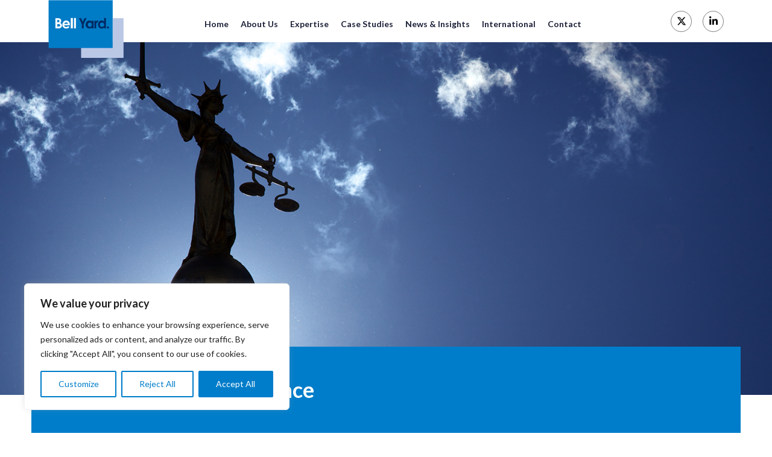

--- FILE ---
content_type: text/html; charset=UTF-8
request_url: https://bell-yard.com/category/case-studies/litigation/
body_size: 19738
content:
<!doctype html>
<html lang="en-US">

<head>
    <meta charset="UTF-8">
    <meta name="viewport" content="width=device-width, initial-scale=1">
    <meta name="google-site-verification" content="70J7AH2Uj03JMXlaDypHFuXJcpiIwZQa5mqFqfrevC4" />
    <link rel="profile" href="https://gmpg.org/xfn/11">
    <link rel="preconnect" href="https://fonts.gstatic.com">
    <link href="https://fonts.googleapis.com/css2?family=Lato:wght@300;400;700&display=swap" rel="stylesheet">
    <link rel="stylesheet" href="https://cdnjs.cloudflare.com/ajax/libs/font-awesome/5.15.3/css/all.min.css" integrity="sha512-iBBXm8fW90+nuLcSKlbmrPcLa0OT92xO1BIsZ+ywDWZCvqsWgccV3gFoRBv0z+8dLJgyAHIhR35VZc2oM/gI1w==" crossorigin="anonymous" referrerpolicy="no-referrer" />
    <link href="https://unpkg.com/aos@2.3.1/dist/aos.css" rel="stylesheet">

    <link rel="stylesheet" href="https://cdnjs.cloudflare.com/ajax/libs/OwlCarousel2/2.3.4/assets/owl.carousel.min.css"
        integrity="sha512-tS3S5qG0BlhnQROyJXvNjeEM4UpMXHrQfTGmbQ1gKmelCxlSEBUaxhRBj/EFTzpbP4RVSrpEikbmdJobCvhE3g=="
        crossorigin="anonymous" referrerpolicy="no-referrer" />
    <link rel="stylesheet" href="https://cdnjs.cloudflare.com/ajax/libs/OwlCarousel2/2.3.4/assets/owl.theme.default.css"
        integrity="sha512-OTcub78R3msOCtY3Tc6FzeDJ8N9qvQn1Ph49ou13xgA9VsH9+LRxoFU6EqLhW4+PKRfU+/HReXmSZXHEkpYoOA=="
        crossorigin="anonymous" referrerpolicy="no-referrer" />
    <meta name='robots' content='index, follow, max-image-preview:large, max-snippet:-1, max-video-preview:-1' />

	<!-- This site is optimized with the Yoast SEO plugin v26.8 - https://yoast.com/product/yoast-seo-wordpress/ -->
	<title>Litigation Archives - Bell Yard</title>
	<link rel="canonical" href="https://bell-yard.com/category/case-studies/litigation/" />
	<meta property="og:locale" content="en_US" />
	<meta property="og:type" content="article" />
	<meta property="og:title" content="Litigation Archives - Bell Yard" />
	<meta property="og:url" content="https://bell-yard.com/category/case-studies/litigation/" />
	<meta property="og:site_name" content="Bell Yard" />
	<meta name="twitter:card" content="summary_large_image" />
	<script type="application/ld+json" class="yoast-schema-graph">{"@context":"https://schema.org","@graph":[{"@type":"CollectionPage","@id":"https://bell-yard.com/category/case-studies/litigation/","url":"https://bell-yard.com/category/case-studies/litigation/","name":"Litigation Archives - Bell Yard","isPartOf":{"@id":"https://bell-yard.com/#website"},"breadcrumb":{"@id":"https://bell-yard.com/category/case-studies/litigation/#breadcrumb"},"inLanguage":"en-US"},{"@type":"BreadcrumbList","@id":"https://bell-yard.com/category/case-studies/litigation/#breadcrumb","itemListElement":[{"@type":"ListItem","position":1,"name":"Home","item":"https://bell-yard.com/"},{"@type":"ListItem","position":2,"name":"Case Studies","item":"https://bell-yard.com/category/case-studies/"},{"@type":"ListItem","position":3,"name":"Litigation"}]},{"@type":"WebSite","@id":"https://bell-yard.com/#website","url":"https://bell-yard.com/","name":"Bell Yard","description":"Litigation PR","potentialAction":[{"@type":"SearchAction","target":{"@type":"EntryPoint","urlTemplate":"https://bell-yard.com/?s={search_term_string}"},"query-input":{"@type":"PropertyValueSpecification","valueRequired":true,"valueName":"search_term_string"}}],"inLanguage":"en-US"}]}</script>
	<!-- / Yoast SEO plugin. -->


<link rel="alternate" type="application/rss+xml" title="Bell Yard &raquo; Feed" href="https://bell-yard.com/feed/" />
<link rel="alternate" type="application/rss+xml" title="Bell Yard &raquo; Comments Feed" href="https://bell-yard.com/comments/feed/" />
<link rel="alternate" type="application/rss+xml" title="Bell Yard &raquo; Litigation Category Feed" href="https://bell-yard.com/category/case-studies/litigation/feed/" />
<style id='wp-img-auto-sizes-contain-inline-css'>
img:is([sizes=auto i],[sizes^="auto," i]){contain-intrinsic-size:3000px 1500px}
/*# sourceURL=wp-img-auto-sizes-contain-inline-css */
</style>
<style id='wp-emoji-styles-inline-css'>

	img.wp-smiley, img.emoji {
		display: inline !important;
		border: none !important;
		box-shadow: none !important;
		height: 1em !important;
		width: 1em !important;
		margin: 0 0.07em !important;
		vertical-align: -0.1em !important;
		background: none !important;
		padding: 0 !important;
	}
/*# sourceURL=wp-emoji-styles-inline-css */
</style>
<style id='wp-block-library-inline-css'>
:root{--wp-block-synced-color:#7a00df;--wp-block-synced-color--rgb:122,0,223;--wp-bound-block-color:var(--wp-block-synced-color);--wp-editor-canvas-background:#ddd;--wp-admin-theme-color:#007cba;--wp-admin-theme-color--rgb:0,124,186;--wp-admin-theme-color-darker-10:#006ba1;--wp-admin-theme-color-darker-10--rgb:0,107,160.5;--wp-admin-theme-color-darker-20:#005a87;--wp-admin-theme-color-darker-20--rgb:0,90,135;--wp-admin-border-width-focus:2px}@media (min-resolution:192dpi){:root{--wp-admin-border-width-focus:1.5px}}.wp-element-button{cursor:pointer}:root .has-very-light-gray-background-color{background-color:#eee}:root .has-very-dark-gray-background-color{background-color:#313131}:root .has-very-light-gray-color{color:#eee}:root .has-very-dark-gray-color{color:#313131}:root .has-vivid-green-cyan-to-vivid-cyan-blue-gradient-background{background:linear-gradient(135deg,#00d084,#0693e3)}:root .has-purple-crush-gradient-background{background:linear-gradient(135deg,#34e2e4,#4721fb 50%,#ab1dfe)}:root .has-hazy-dawn-gradient-background{background:linear-gradient(135deg,#faaca8,#dad0ec)}:root .has-subdued-olive-gradient-background{background:linear-gradient(135deg,#fafae1,#67a671)}:root .has-atomic-cream-gradient-background{background:linear-gradient(135deg,#fdd79a,#004a59)}:root .has-nightshade-gradient-background{background:linear-gradient(135deg,#330968,#31cdcf)}:root .has-midnight-gradient-background{background:linear-gradient(135deg,#020381,#2874fc)}:root{--wp--preset--font-size--normal:16px;--wp--preset--font-size--huge:42px}.has-regular-font-size{font-size:1em}.has-larger-font-size{font-size:2.625em}.has-normal-font-size{font-size:var(--wp--preset--font-size--normal)}.has-huge-font-size{font-size:var(--wp--preset--font-size--huge)}.has-text-align-center{text-align:center}.has-text-align-left{text-align:left}.has-text-align-right{text-align:right}.has-fit-text{white-space:nowrap!important}#end-resizable-editor-section{display:none}.aligncenter{clear:both}.items-justified-left{justify-content:flex-start}.items-justified-center{justify-content:center}.items-justified-right{justify-content:flex-end}.items-justified-space-between{justify-content:space-between}.screen-reader-text{border:0;clip-path:inset(50%);height:1px;margin:-1px;overflow:hidden;padding:0;position:absolute;width:1px;word-wrap:normal!important}.screen-reader-text:focus{background-color:#ddd;clip-path:none;color:#444;display:block;font-size:1em;height:auto;left:5px;line-height:normal;padding:15px 23px 14px;text-decoration:none;top:5px;width:auto;z-index:100000}html :where(.has-border-color){border-style:solid}html :where([style*=border-top-color]){border-top-style:solid}html :where([style*=border-right-color]){border-right-style:solid}html :where([style*=border-bottom-color]){border-bottom-style:solid}html :where([style*=border-left-color]){border-left-style:solid}html :where([style*=border-width]){border-style:solid}html :where([style*=border-top-width]){border-top-style:solid}html :where([style*=border-right-width]){border-right-style:solid}html :where([style*=border-bottom-width]){border-bottom-style:solid}html :where([style*=border-left-width]){border-left-style:solid}html :where(img[class*=wp-image-]){height:auto;max-width:100%}:where(figure){margin:0 0 1em}html :where(.is-position-sticky){--wp-admin--admin-bar--position-offset:var(--wp-admin--admin-bar--height,0px)}@media screen and (max-width:600px){html :where(.is-position-sticky){--wp-admin--admin-bar--position-offset:0px}}

/*# sourceURL=wp-block-library-inline-css */
</style><style id='global-styles-inline-css'>
:root{--wp--preset--aspect-ratio--square: 1;--wp--preset--aspect-ratio--4-3: 4/3;--wp--preset--aspect-ratio--3-4: 3/4;--wp--preset--aspect-ratio--3-2: 3/2;--wp--preset--aspect-ratio--2-3: 2/3;--wp--preset--aspect-ratio--16-9: 16/9;--wp--preset--aspect-ratio--9-16: 9/16;--wp--preset--color--black: #000000;--wp--preset--color--cyan-bluish-gray: #abb8c3;--wp--preset--color--white: #ffffff;--wp--preset--color--pale-pink: #f78da7;--wp--preset--color--vivid-red: #cf2e2e;--wp--preset--color--luminous-vivid-orange: #ff6900;--wp--preset--color--luminous-vivid-amber: #fcb900;--wp--preset--color--light-green-cyan: #7bdcb5;--wp--preset--color--vivid-green-cyan: #00d084;--wp--preset--color--pale-cyan-blue: #8ed1fc;--wp--preset--color--vivid-cyan-blue: #0693e3;--wp--preset--color--vivid-purple: #9b51e0;--wp--preset--gradient--vivid-cyan-blue-to-vivid-purple: linear-gradient(135deg,rgb(6,147,227) 0%,rgb(155,81,224) 100%);--wp--preset--gradient--light-green-cyan-to-vivid-green-cyan: linear-gradient(135deg,rgb(122,220,180) 0%,rgb(0,208,130) 100%);--wp--preset--gradient--luminous-vivid-amber-to-luminous-vivid-orange: linear-gradient(135deg,rgb(252,185,0) 0%,rgb(255,105,0) 100%);--wp--preset--gradient--luminous-vivid-orange-to-vivid-red: linear-gradient(135deg,rgb(255,105,0) 0%,rgb(207,46,46) 100%);--wp--preset--gradient--very-light-gray-to-cyan-bluish-gray: linear-gradient(135deg,rgb(238,238,238) 0%,rgb(169,184,195) 100%);--wp--preset--gradient--cool-to-warm-spectrum: linear-gradient(135deg,rgb(74,234,220) 0%,rgb(151,120,209) 20%,rgb(207,42,186) 40%,rgb(238,44,130) 60%,rgb(251,105,98) 80%,rgb(254,248,76) 100%);--wp--preset--gradient--blush-light-purple: linear-gradient(135deg,rgb(255,206,236) 0%,rgb(152,150,240) 100%);--wp--preset--gradient--blush-bordeaux: linear-gradient(135deg,rgb(254,205,165) 0%,rgb(254,45,45) 50%,rgb(107,0,62) 100%);--wp--preset--gradient--luminous-dusk: linear-gradient(135deg,rgb(255,203,112) 0%,rgb(199,81,192) 50%,rgb(65,88,208) 100%);--wp--preset--gradient--pale-ocean: linear-gradient(135deg,rgb(255,245,203) 0%,rgb(182,227,212) 50%,rgb(51,167,181) 100%);--wp--preset--gradient--electric-grass: linear-gradient(135deg,rgb(202,248,128) 0%,rgb(113,206,126) 100%);--wp--preset--gradient--midnight: linear-gradient(135deg,rgb(2,3,129) 0%,rgb(40,116,252) 100%);--wp--preset--font-size--small: 13px;--wp--preset--font-size--medium: 20px;--wp--preset--font-size--large: 36px;--wp--preset--font-size--x-large: 42px;--wp--preset--spacing--20: 0.44rem;--wp--preset--spacing--30: 0.67rem;--wp--preset--spacing--40: 1rem;--wp--preset--spacing--50: 1.5rem;--wp--preset--spacing--60: 2.25rem;--wp--preset--spacing--70: 3.38rem;--wp--preset--spacing--80: 5.06rem;--wp--preset--shadow--natural: 6px 6px 9px rgba(0, 0, 0, 0.2);--wp--preset--shadow--deep: 12px 12px 50px rgba(0, 0, 0, 0.4);--wp--preset--shadow--sharp: 6px 6px 0px rgba(0, 0, 0, 0.2);--wp--preset--shadow--outlined: 6px 6px 0px -3px rgb(255, 255, 255), 6px 6px rgb(0, 0, 0);--wp--preset--shadow--crisp: 6px 6px 0px rgb(0, 0, 0);}:where(.is-layout-flex){gap: 0.5em;}:where(.is-layout-grid){gap: 0.5em;}body .is-layout-flex{display: flex;}.is-layout-flex{flex-wrap: wrap;align-items: center;}.is-layout-flex > :is(*, div){margin: 0;}body .is-layout-grid{display: grid;}.is-layout-grid > :is(*, div){margin: 0;}:where(.wp-block-columns.is-layout-flex){gap: 2em;}:where(.wp-block-columns.is-layout-grid){gap: 2em;}:where(.wp-block-post-template.is-layout-flex){gap: 1.25em;}:where(.wp-block-post-template.is-layout-grid){gap: 1.25em;}.has-black-color{color: var(--wp--preset--color--black) !important;}.has-cyan-bluish-gray-color{color: var(--wp--preset--color--cyan-bluish-gray) !important;}.has-white-color{color: var(--wp--preset--color--white) !important;}.has-pale-pink-color{color: var(--wp--preset--color--pale-pink) !important;}.has-vivid-red-color{color: var(--wp--preset--color--vivid-red) !important;}.has-luminous-vivid-orange-color{color: var(--wp--preset--color--luminous-vivid-orange) !important;}.has-luminous-vivid-amber-color{color: var(--wp--preset--color--luminous-vivid-amber) !important;}.has-light-green-cyan-color{color: var(--wp--preset--color--light-green-cyan) !important;}.has-vivid-green-cyan-color{color: var(--wp--preset--color--vivid-green-cyan) !important;}.has-pale-cyan-blue-color{color: var(--wp--preset--color--pale-cyan-blue) !important;}.has-vivid-cyan-blue-color{color: var(--wp--preset--color--vivid-cyan-blue) !important;}.has-vivid-purple-color{color: var(--wp--preset--color--vivid-purple) !important;}.has-black-background-color{background-color: var(--wp--preset--color--black) !important;}.has-cyan-bluish-gray-background-color{background-color: var(--wp--preset--color--cyan-bluish-gray) !important;}.has-white-background-color{background-color: var(--wp--preset--color--white) !important;}.has-pale-pink-background-color{background-color: var(--wp--preset--color--pale-pink) !important;}.has-vivid-red-background-color{background-color: var(--wp--preset--color--vivid-red) !important;}.has-luminous-vivid-orange-background-color{background-color: var(--wp--preset--color--luminous-vivid-orange) !important;}.has-luminous-vivid-amber-background-color{background-color: var(--wp--preset--color--luminous-vivid-amber) !important;}.has-light-green-cyan-background-color{background-color: var(--wp--preset--color--light-green-cyan) !important;}.has-vivid-green-cyan-background-color{background-color: var(--wp--preset--color--vivid-green-cyan) !important;}.has-pale-cyan-blue-background-color{background-color: var(--wp--preset--color--pale-cyan-blue) !important;}.has-vivid-cyan-blue-background-color{background-color: var(--wp--preset--color--vivid-cyan-blue) !important;}.has-vivid-purple-background-color{background-color: var(--wp--preset--color--vivid-purple) !important;}.has-black-border-color{border-color: var(--wp--preset--color--black) !important;}.has-cyan-bluish-gray-border-color{border-color: var(--wp--preset--color--cyan-bluish-gray) !important;}.has-white-border-color{border-color: var(--wp--preset--color--white) !important;}.has-pale-pink-border-color{border-color: var(--wp--preset--color--pale-pink) !important;}.has-vivid-red-border-color{border-color: var(--wp--preset--color--vivid-red) !important;}.has-luminous-vivid-orange-border-color{border-color: var(--wp--preset--color--luminous-vivid-orange) !important;}.has-luminous-vivid-amber-border-color{border-color: var(--wp--preset--color--luminous-vivid-amber) !important;}.has-light-green-cyan-border-color{border-color: var(--wp--preset--color--light-green-cyan) !important;}.has-vivid-green-cyan-border-color{border-color: var(--wp--preset--color--vivid-green-cyan) !important;}.has-pale-cyan-blue-border-color{border-color: var(--wp--preset--color--pale-cyan-blue) !important;}.has-vivid-cyan-blue-border-color{border-color: var(--wp--preset--color--vivid-cyan-blue) !important;}.has-vivid-purple-border-color{border-color: var(--wp--preset--color--vivid-purple) !important;}.has-vivid-cyan-blue-to-vivid-purple-gradient-background{background: var(--wp--preset--gradient--vivid-cyan-blue-to-vivid-purple) !important;}.has-light-green-cyan-to-vivid-green-cyan-gradient-background{background: var(--wp--preset--gradient--light-green-cyan-to-vivid-green-cyan) !important;}.has-luminous-vivid-amber-to-luminous-vivid-orange-gradient-background{background: var(--wp--preset--gradient--luminous-vivid-amber-to-luminous-vivid-orange) !important;}.has-luminous-vivid-orange-to-vivid-red-gradient-background{background: var(--wp--preset--gradient--luminous-vivid-orange-to-vivid-red) !important;}.has-very-light-gray-to-cyan-bluish-gray-gradient-background{background: var(--wp--preset--gradient--very-light-gray-to-cyan-bluish-gray) !important;}.has-cool-to-warm-spectrum-gradient-background{background: var(--wp--preset--gradient--cool-to-warm-spectrum) !important;}.has-blush-light-purple-gradient-background{background: var(--wp--preset--gradient--blush-light-purple) !important;}.has-blush-bordeaux-gradient-background{background: var(--wp--preset--gradient--blush-bordeaux) !important;}.has-luminous-dusk-gradient-background{background: var(--wp--preset--gradient--luminous-dusk) !important;}.has-pale-ocean-gradient-background{background: var(--wp--preset--gradient--pale-ocean) !important;}.has-electric-grass-gradient-background{background: var(--wp--preset--gradient--electric-grass) !important;}.has-midnight-gradient-background{background: var(--wp--preset--gradient--midnight) !important;}.has-small-font-size{font-size: var(--wp--preset--font-size--small) !important;}.has-medium-font-size{font-size: var(--wp--preset--font-size--medium) !important;}.has-large-font-size{font-size: var(--wp--preset--font-size--large) !important;}.has-x-large-font-size{font-size: var(--wp--preset--font-size--x-large) !important;}
/*# sourceURL=global-styles-inline-css */
</style>

<style id='classic-theme-styles-inline-css'>
/*! This file is auto-generated */
.wp-block-button__link{color:#fff;background-color:#32373c;border-radius:9999px;box-shadow:none;text-decoration:none;padding:calc(.667em + 2px) calc(1.333em + 2px);font-size:1.125em}.wp-block-file__button{background:#32373c;color:#fff;text-decoration:none}
/*# sourceURL=/wp-includes/css/classic-themes.min.css */
</style>
<link rel='stylesheet' id='contact-form-7-css' href='https://bell-yard.com/wp-content/plugins/contact-form-7/includes/css/styles.css?ver=6.1.4' media='all' />
<link rel='stylesheet' id='bellyard-style-css' href='https://bell-yard.com/wp-content/themes/bellyard/style.css?ver=1.0.0' media='all' />
<link rel='stylesheet' id='bellyard-custom-style-css' href='https://bell-yard.com/wp-content/themes/bellyard/css/custom.css?ver=6.9' media='all' />
<link rel='stylesheet' id='bellyard-bootstrap-css' href='https://bell-yard.com/wp-content/themes/bellyard/css/bootstrap.min.css?ver=6.9' media='all' />
<script id="cookie-law-info-js-extra">
var _ckyConfig = {"_ipData":[],"_assetsURL":"https://bell-yard.com/wp-content/plugins/cookie-law-info/lite/frontend/images/","_publicURL":"https://bell-yard.com/wp","_expiry":"365","_categories":[{"name":"Necessary","slug":"necessary","isNecessary":true,"ccpaDoNotSell":true,"cookies":[],"active":true,"defaultConsent":{"gdpr":true,"ccpa":true}},{"name":"Functional","slug":"functional","isNecessary":false,"ccpaDoNotSell":true,"cookies":[],"active":true,"defaultConsent":{"gdpr":false,"ccpa":false}},{"name":"Analytics","slug":"analytics","isNecessary":false,"ccpaDoNotSell":true,"cookies":[],"active":true,"defaultConsent":{"gdpr":false,"ccpa":false}},{"name":"Performance","slug":"performance","isNecessary":false,"ccpaDoNotSell":true,"cookies":[],"active":true,"defaultConsent":{"gdpr":false,"ccpa":false}},{"name":"Advertisement","slug":"advertisement","isNecessary":false,"ccpaDoNotSell":true,"cookies":[],"active":true,"defaultConsent":{"gdpr":false,"ccpa":false}}],"_activeLaw":"gdpr","_rootDomain":"","_block":"1","_showBanner":"1","_bannerConfig":{"settings":{"type":"box","preferenceCenterType":"popup","position":"bottom-left","applicableLaw":"gdpr"},"behaviours":{"reloadBannerOnAccept":false,"loadAnalyticsByDefault":false,"animations":{"onLoad":"animate","onHide":"sticky"}},"config":{"revisitConsent":{"status":true,"tag":"revisit-consent","position":"bottom-left","meta":{"url":"#"},"styles":{"background-color":"#0056A7"},"elements":{"title":{"type":"text","tag":"revisit-consent-title","status":true,"styles":{"color":"#0056a7"}}}},"preferenceCenter":{"toggle":{"status":true,"tag":"detail-category-toggle","type":"toggle","states":{"active":{"styles":{"background-color":"#1863DC"}},"inactive":{"styles":{"background-color":"#D0D5D2"}}}}},"categoryPreview":{"status":false,"toggle":{"status":true,"tag":"detail-category-preview-toggle","type":"toggle","states":{"active":{"styles":{"background-color":"#1863DC"}},"inactive":{"styles":{"background-color":"#D0D5D2"}}}}},"videoPlaceholder":{"status":true,"styles":{"background-color":"#000000","border-color":"#000000","color":"#ffffff"}},"readMore":{"status":false,"tag":"readmore-button","type":"link","meta":{"noFollow":true,"newTab":true},"styles":{"color":"#007dca","background-color":"transparent","border-color":"transparent"}},"showMore":{"status":true,"tag":"show-desc-button","type":"button","styles":{"color":"#1863DC"}},"showLess":{"status":true,"tag":"hide-desc-button","type":"button","styles":{"color":"#1863DC"}},"alwaysActive":{"status":true,"tag":"always-active","styles":{"color":"#008000"}},"manualLinks":{"status":true,"tag":"manual-links","type":"link","styles":{"color":"#1863DC"}},"auditTable":{"status":true},"optOption":{"status":true,"toggle":{"status":true,"tag":"optout-option-toggle","type":"toggle","states":{"active":{"styles":{"background-color":"#1863dc"}},"inactive":{"styles":{"background-color":"#FFFFFF"}}}}}}},"_version":"3.4.0","_logConsent":"1","_tags":[{"tag":"accept-button","styles":{"color":"#FFFFFF","background-color":"#007dca","border-color":"#007dca"}},{"tag":"reject-button","styles":{"color":"#007dca","background-color":"transparent","border-color":"#007dca"}},{"tag":"settings-button","styles":{"color":"#007dca","background-color":"transparent","border-color":"#007dca"}},{"tag":"readmore-button","styles":{"color":"#007dca","background-color":"transparent","border-color":"transparent"}},{"tag":"donotsell-button","styles":{"color":"#1863DC","background-color":"transparent","border-color":"transparent"}},{"tag":"show-desc-button","styles":{"color":"#1863DC"}},{"tag":"hide-desc-button","styles":{"color":"#1863DC"}},{"tag":"cky-always-active","styles":[]},{"tag":"cky-link","styles":[]},{"tag":"accept-button","styles":{"color":"#FFFFFF","background-color":"#007dca","border-color":"#007dca"}},{"tag":"revisit-consent","styles":{"background-color":"#0056A7"}}],"_shortCodes":[{"key":"cky_readmore","content":"\u003Ca href=\"#\" class=\"cky-policy\" aria-label=\"Cookie Policy\" target=\"_blank\" rel=\"noopener\" data-cky-tag=\"readmore-button\"\u003ECookie Policy\u003C/a\u003E","tag":"readmore-button","status":false,"attributes":{"rel":"nofollow","target":"_blank"}},{"key":"cky_show_desc","content":"\u003Cbutton class=\"cky-show-desc-btn\" data-cky-tag=\"show-desc-button\" aria-label=\"Show more\"\u003EShow more\u003C/button\u003E","tag":"show-desc-button","status":true,"attributes":[]},{"key":"cky_hide_desc","content":"\u003Cbutton class=\"cky-show-desc-btn\" data-cky-tag=\"hide-desc-button\" aria-label=\"Show less\"\u003EShow less\u003C/button\u003E","tag":"hide-desc-button","status":true,"attributes":[]},{"key":"cky_optout_show_desc","content":"[cky_optout_show_desc]","tag":"optout-show-desc-button","status":true,"attributes":[]},{"key":"cky_optout_hide_desc","content":"[cky_optout_hide_desc]","tag":"optout-hide-desc-button","status":true,"attributes":[]},{"key":"cky_category_toggle_label","content":"[cky_{{status}}_category_label] [cky_preference_{{category_slug}}_title]","tag":"","status":true,"attributes":[]},{"key":"cky_enable_category_label","content":"Enable","tag":"","status":true,"attributes":[]},{"key":"cky_disable_category_label","content":"Disable","tag":"","status":true,"attributes":[]},{"key":"cky_video_placeholder","content":"\u003Cdiv class=\"video-placeholder-normal\" data-cky-tag=\"video-placeholder\" id=\"[UNIQUEID]\"\u003E\u003Cp class=\"video-placeholder-text-normal\" data-cky-tag=\"placeholder-title\"\u003EPlease accept cookies to access this content\u003C/p\u003E\u003C/div\u003E","tag":"","status":true,"attributes":[]},{"key":"cky_enable_optout_label","content":"Enable","tag":"","status":true,"attributes":[]},{"key":"cky_disable_optout_label","content":"Disable","tag":"","status":true,"attributes":[]},{"key":"cky_optout_toggle_label","content":"[cky_{{status}}_optout_label] [cky_optout_option_title]","tag":"","status":true,"attributes":[]},{"key":"cky_optout_option_title","content":"Do Not Sell or Share My Personal Information","tag":"","status":true,"attributes":[]},{"key":"cky_optout_close_label","content":"Close","tag":"","status":true,"attributes":[]},{"key":"cky_preference_close_label","content":"Close","tag":"","status":true,"attributes":[]}],"_rtl":"","_language":"en","_providersToBlock":[]};
var _ckyStyles = {"css":".cky-overlay{background: #000000; opacity: 0.4; position: fixed; top: 0; left: 0; width: 100%; height: 100%; z-index: 99999999;}.cky-hide{display: none;}.cky-btn-revisit-wrapper{display: flex; align-items: center; justify-content: center; background: #0056a7; width: 45px; height: 45px; border-radius: 50%; position: fixed; z-index: 999999; cursor: pointer;}.cky-revisit-bottom-left{bottom: 15px; left: 15px;}.cky-revisit-bottom-right{bottom: 15px; right: 15px;}.cky-btn-revisit-wrapper .cky-btn-revisit{display: flex; align-items: center; justify-content: center; background: none; border: none; cursor: pointer; position: relative; margin: 0; padding: 0;}.cky-btn-revisit-wrapper .cky-btn-revisit img{max-width: fit-content; margin: 0; height: 30px; width: 30px;}.cky-revisit-bottom-left:hover::before{content: attr(data-tooltip); position: absolute; background: #4e4b66; color: #ffffff; left: calc(100% + 7px); font-size: 12px; line-height: 16px; width: max-content; padding: 4px 8px; border-radius: 4px;}.cky-revisit-bottom-left:hover::after{position: absolute; content: \"\"; border: 5px solid transparent; left: calc(100% + 2px); border-left-width: 0; border-right-color: #4e4b66;}.cky-revisit-bottom-right:hover::before{content: attr(data-tooltip); position: absolute; background: #4e4b66; color: #ffffff; right: calc(100% + 7px); font-size: 12px; line-height: 16px; width: max-content; padding: 4px 8px; border-radius: 4px;}.cky-revisit-bottom-right:hover::after{position: absolute; content: \"\"; border: 5px solid transparent; right: calc(100% + 2px); border-right-width: 0; border-left-color: #4e4b66;}.cky-revisit-hide{display: none;}.cky-consent-container{position: fixed; width: 440px; box-sizing: border-box; z-index: 9999999; border-radius: 6px;}.cky-consent-container .cky-consent-bar{background: #ffffff; border: 1px solid; padding: 20px 26px; box-shadow: 0 -1px 10px 0 #acabab4d; border-radius: 6px;}.cky-box-bottom-left{bottom: 40px; left: 40px;}.cky-box-bottom-right{bottom: 40px; right: 40px;}.cky-box-top-left{top: 40px; left: 40px;}.cky-box-top-right{top: 40px; right: 40px;}.cky-custom-brand-logo-wrapper .cky-custom-brand-logo{width: 100px; height: auto; margin: 0 0 12px 0;}.cky-notice .cky-title{color: #212121; font-weight: 700; font-size: 18px; line-height: 24px; margin: 0 0 12px 0;}.cky-notice-des *,.cky-preference-content-wrapper *,.cky-accordion-header-des *,.cky-gpc-wrapper .cky-gpc-desc *{font-size: 14px;}.cky-notice-des{color: #212121; font-size: 14px; line-height: 24px; font-weight: 400;}.cky-notice-des img{height: 25px; width: 25px;}.cky-consent-bar .cky-notice-des p,.cky-gpc-wrapper .cky-gpc-desc p,.cky-preference-body-wrapper .cky-preference-content-wrapper p,.cky-accordion-header-wrapper .cky-accordion-header-des p,.cky-cookie-des-table li div:last-child p{color: inherit; margin-top: 0; overflow-wrap: break-word;}.cky-notice-des P:last-child,.cky-preference-content-wrapper p:last-child,.cky-cookie-des-table li div:last-child p:last-child,.cky-gpc-wrapper .cky-gpc-desc p:last-child{margin-bottom: 0;}.cky-notice-des a.cky-policy,.cky-notice-des button.cky-policy{font-size: 14px; color: #1863dc; white-space: nowrap; cursor: pointer; background: transparent; border: 1px solid; text-decoration: underline;}.cky-notice-des button.cky-policy{padding: 0;}.cky-notice-des a.cky-policy:focus-visible,.cky-notice-des button.cky-policy:focus-visible,.cky-preference-content-wrapper .cky-show-desc-btn:focus-visible,.cky-accordion-header .cky-accordion-btn:focus-visible,.cky-preference-header .cky-btn-close:focus-visible,.cky-switch input[type=\"checkbox\"]:focus-visible,.cky-footer-wrapper a:focus-visible,.cky-btn:focus-visible{outline: 2px solid #1863dc; outline-offset: 2px;}.cky-btn:focus:not(:focus-visible),.cky-accordion-header .cky-accordion-btn:focus:not(:focus-visible),.cky-preference-content-wrapper .cky-show-desc-btn:focus:not(:focus-visible),.cky-btn-revisit-wrapper .cky-btn-revisit:focus:not(:focus-visible),.cky-preference-header .cky-btn-close:focus:not(:focus-visible),.cky-consent-bar .cky-banner-btn-close:focus:not(:focus-visible){outline: 0;}button.cky-show-desc-btn:not(:hover):not(:active){color: #1863dc; background: transparent;}button.cky-accordion-btn:not(:hover):not(:active),button.cky-banner-btn-close:not(:hover):not(:active),button.cky-btn-revisit:not(:hover):not(:active),button.cky-btn-close:not(:hover):not(:active){background: transparent;}.cky-consent-bar button:hover,.cky-modal.cky-modal-open button:hover,.cky-consent-bar button:focus,.cky-modal.cky-modal-open button:focus{text-decoration: none;}.cky-notice-btn-wrapper{display: flex; justify-content: flex-start; align-items: center; flex-wrap: wrap; margin-top: 16px;}.cky-notice-btn-wrapper .cky-btn{text-shadow: none; box-shadow: none;}.cky-btn{flex: auto; max-width: 100%; font-size: 14px; font-family: inherit; line-height: 24px; padding: 8px; font-weight: 500; margin: 0 8px 0 0; border-radius: 2px; cursor: pointer; text-align: center; text-transform: none; min-height: 0;}.cky-btn:hover{opacity: 0.8;}.cky-btn-customize{color: #1863dc; background: transparent; border: 2px solid #1863dc;}.cky-btn-reject{color: #1863dc; background: transparent; border: 2px solid #1863dc;}.cky-btn-accept{background: #1863dc; color: #ffffff; border: 2px solid #1863dc;}.cky-btn:last-child{margin-right: 0;}@media (max-width: 576px){.cky-box-bottom-left{bottom: 0; left: 0;}.cky-box-bottom-right{bottom: 0; right: 0;}.cky-box-top-left{top: 0; left: 0;}.cky-box-top-right{top: 0; right: 0;}}@media (max-width: 440px){.cky-box-bottom-left, .cky-box-bottom-right, .cky-box-top-left, .cky-box-top-right{width: 100%; max-width: 100%;}.cky-consent-container .cky-consent-bar{padding: 20px 0;}.cky-custom-brand-logo-wrapper, .cky-notice .cky-title, .cky-notice-des, .cky-notice-btn-wrapper{padding: 0 24px;}.cky-notice-des{max-height: 40vh; overflow-y: scroll;}.cky-notice-btn-wrapper{flex-direction: column; margin-top: 0;}.cky-btn{width: 100%; margin: 10px 0 0 0;}.cky-notice-btn-wrapper .cky-btn-customize{order: 2;}.cky-notice-btn-wrapper .cky-btn-reject{order: 3;}.cky-notice-btn-wrapper .cky-btn-accept{order: 1; margin-top: 16px;}}@media (max-width: 352px){.cky-notice .cky-title{font-size: 16px;}.cky-notice-des *{font-size: 12px;}.cky-notice-des, .cky-btn{font-size: 12px;}}.cky-modal.cky-modal-open{display: flex; visibility: visible; -webkit-transform: translate(-50%, -50%); -moz-transform: translate(-50%, -50%); -ms-transform: translate(-50%, -50%); -o-transform: translate(-50%, -50%); transform: translate(-50%, -50%); top: 50%; left: 50%; transition: all 1s ease;}.cky-modal{box-shadow: 0 32px 68px rgba(0, 0, 0, 0.3); margin: 0 auto; position: fixed; max-width: 100%; background: #ffffff; top: 50%; box-sizing: border-box; border-radius: 6px; z-index: 999999999; color: #212121; -webkit-transform: translate(-50%, 100%); -moz-transform: translate(-50%, 100%); -ms-transform: translate(-50%, 100%); -o-transform: translate(-50%, 100%); transform: translate(-50%, 100%); visibility: hidden; transition: all 0s ease;}.cky-preference-center{max-height: 79vh; overflow: hidden; width: 845px; overflow: hidden; flex: 1 1 0; display: flex; flex-direction: column; border-radius: 6px;}.cky-preference-header{display: flex; align-items: center; justify-content: space-between; padding: 22px 24px; border-bottom: 1px solid;}.cky-preference-header .cky-preference-title{font-size: 18px; font-weight: 700; line-height: 24px;}.cky-preference-header .cky-btn-close{margin: 0; cursor: pointer; vertical-align: middle; padding: 0; background: none; border: none; width: auto; height: auto; min-height: 0; line-height: 0; text-shadow: none; box-shadow: none;}.cky-preference-header .cky-btn-close img{margin: 0; height: 10px; width: 10px;}.cky-preference-body-wrapper{padding: 0 24px; flex: 1; overflow: auto; box-sizing: border-box;}.cky-preference-content-wrapper,.cky-gpc-wrapper .cky-gpc-desc{font-size: 14px; line-height: 24px; font-weight: 400; padding: 12px 0;}.cky-preference-content-wrapper{border-bottom: 1px solid;}.cky-preference-content-wrapper img{height: 25px; width: 25px;}.cky-preference-content-wrapper .cky-show-desc-btn{font-size: 14px; font-family: inherit; color: #1863dc; text-decoration: none; line-height: 24px; padding: 0; margin: 0; white-space: nowrap; cursor: pointer; background: transparent; border-color: transparent; text-transform: none; min-height: 0; text-shadow: none; box-shadow: none;}.cky-accordion-wrapper{margin-bottom: 10px;}.cky-accordion{border-bottom: 1px solid;}.cky-accordion:last-child{border-bottom: none;}.cky-accordion .cky-accordion-item{display: flex; margin-top: 10px;}.cky-accordion .cky-accordion-body{display: none;}.cky-accordion.cky-accordion-active .cky-accordion-body{display: block; padding: 0 22px; margin-bottom: 16px;}.cky-accordion-header-wrapper{cursor: pointer; width: 100%;}.cky-accordion-item .cky-accordion-header{display: flex; justify-content: space-between; align-items: center;}.cky-accordion-header .cky-accordion-btn{font-size: 16px; font-family: inherit; color: #212121; line-height: 24px; background: none; border: none; font-weight: 700; padding: 0; margin: 0; cursor: pointer; text-transform: none; min-height: 0; text-shadow: none; box-shadow: none;}.cky-accordion-header .cky-always-active{color: #008000; font-weight: 600; line-height: 24px; font-size: 14px;}.cky-accordion-header-des{font-size: 14px; line-height: 24px; margin: 10px 0 16px 0;}.cky-accordion-chevron{margin-right: 22px; position: relative; cursor: pointer;}.cky-accordion-chevron-hide{display: none;}.cky-accordion .cky-accordion-chevron i::before{content: \"\"; position: absolute; border-right: 1.4px solid; border-bottom: 1.4px solid; border-color: inherit; height: 6px; width: 6px; -webkit-transform: rotate(-45deg); -moz-transform: rotate(-45deg); -ms-transform: rotate(-45deg); -o-transform: rotate(-45deg); transform: rotate(-45deg); transition: all 0.2s ease-in-out; top: 8px;}.cky-accordion.cky-accordion-active .cky-accordion-chevron i::before{-webkit-transform: rotate(45deg); -moz-transform: rotate(45deg); -ms-transform: rotate(45deg); -o-transform: rotate(45deg); transform: rotate(45deg);}.cky-audit-table{background: #f4f4f4; border-radius: 6px;}.cky-audit-table .cky-empty-cookies-text{color: inherit; font-size: 12px; line-height: 24px; margin: 0; padding: 10px;}.cky-audit-table .cky-cookie-des-table{font-size: 12px; line-height: 24px; font-weight: normal; padding: 15px 10px; border-bottom: 1px solid; border-bottom-color: inherit; margin: 0;}.cky-audit-table .cky-cookie-des-table:last-child{border-bottom: none;}.cky-audit-table .cky-cookie-des-table li{list-style-type: none; display: flex; padding: 3px 0;}.cky-audit-table .cky-cookie-des-table li:first-child{padding-top: 0;}.cky-cookie-des-table li div:first-child{width: 100px; font-weight: 600; word-break: break-word; word-wrap: break-word;}.cky-cookie-des-table li div:last-child{flex: 1; word-break: break-word; word-wrap: break-word; margin-left: 8px;}.cky-footer-shadow{display: block; width: 100%; height: 40px; background: linear-gradient(180deg, rgba(255, 255, 255, 0) 0%, #ffffff 100%); position: absolute; bottom: calc(100% - 1px);}.cky-footer-wrapper{position: relative;}.cky-prefrence-btn-wrapper{display: flex; flex-wrap: wrap; align-items: center; justify-content: center; padding: 22px 24px; border-top: 1px solid;}.cky-prefrence-btn-wrapper .cky-btn{flex: auto; max-width: 100%; text-shadow: none; box-shadow: none;}.cky-btn-preferences{color: #1863dc; background: transparent; border: 2px solid #1863dc;}.cky-preference-header,.cky-preference-body-wrapper,.cky-preference-content-wrapper,.cky-accordion-wrapper,.cky-accordion,.cky-accordion-wrapper,.cky-footer-wrapper,.cky-prefrence-btn-wrapper{border-color: inherit;}@media (max-width: 845px){.cky-modal{max-width: calc(100% - 16px);}}@media (max-width: 576px){.cky-modal{max-width: 100%;}.cky-preference-center{max-height: 100vh;}.cky-prefrence-btn-wrapper{flex-direction: column;}.cky-accordion.cky-accordion-active .cky-accordion-body{padding-right: 0;}.cky-prefrence-btn-wrapper .cky-btn{width: 100%; margin: 10px 0 0 0;}.cky-prefrence-btn-wrapper .cky-btn-reject{order: 3;}.cky-prefrence-btn-wrapper .cky-btn-accept{order: 1; margin-top: 0;}.cky-prefrence-btn-wrapper .cky-btn-preferences{order: 2;}}@media (max-width: 425px){.cky-accordion-chevron{margin-right: 15px;}.cky-notice-btn-wrapper{margin-top: 0;}.cky-accordion.cky-accordion-active .cky-accordion-body{padding: 0 15px;}}@media (max-width: 352px){.cky-preference-header .cky-preference-title{font-size: 16px;}.cky-preference-header{padding: 16px 24px;}.cky-preference-content-wrapper *, .cky-accordion-header-des *{font-size: 12px;}.cky-preference-content-wrapper, .cky-preference-content-wrapper .cky-show-more, .cky-accordion-header .cky-always-active, .cky-accordion-header-des, .cky-preference-content-wrapper .cky-show-desc-btn, .cky-notice-des a.cky-policy{font-size: 12px;}.cky-accordion-header .cky-accordion-btn{font-size: 14px;}}.cky-switch{display: flex;}.cky-switch input[type=\"checkbox\"]{position: relative; width: 44px; height: 24px; margin: 0; background: #d0d5d2; -webkit-appearance: none; border-radius: 50px; cursor: pointer; outline: 0; border: none; top: 0;}.cky-switch input[type=\"checkbox\"]:checked{background: #1863dc;}.cky-switch input[type=\"checkbox\"]:before{position: absolute; content: \"\"; height: 20px; width: 20px; left: 2px; bottom: 2px; border-radius: 50%; background-color: white; -webkit-transition: 0.4s; transition: 0.4s; margin: 0;}.cky-switch input[type=\"checkbox\"]:after{display: none;}.cky-switch input[type=\"checkbox\"]:checked:before{-webkit-transform: translateX(20px); -ms-transform: translateX(20px); transform: translateX(20px);}@media (max-width: 425px){.cky-switch input[type=\"checkbox\"]{width: 38px; height: 21px;}.cky-switch input[type=\"checkbox\"]:before{height: 17px; width: 17px;}.cky-switch input[type=\"checkbox\"]:checked:before{-webkit-transform: translateX(17px); -ms-transform: translateX(17px); transform: translateX(17px);}}.cky-consent-bar .cky-banner-btn-close{position: absolute; right: 9px; top: 5px; background: none; border: none; cursor: pointer; padding: 0; margin: 0; min-height: 0; line-height: 0; height: auto; width: auto; text-shadow: none; box-shadow: none;}.cky-consent-bar .cky-banner-btn-close img{height: 9px; width: 9px; margin: 0;}.cky-notice-group{font-size: 14px; line-height: 24px; font-weight: 400; color: #212121;}.cky-notice-btn-wrapper .cky-btn-do-not-sell{font-size: 14px; line-height: 24px; padding: 6px 0; margin: 0; font-weight: 500; background: none; border-radius: 2px; border: none; cursor: pointer; text-align: left; color: #1863dc; background: transparent; border-color: transparent; box-shadow: none; text-shadow: none;}.cky-consent-bar .cky-banner-btn-close:focus-visible,.cky-notice-btn-wrapper .cky-btn-do-not-sell:focus-visible,.cky-opt-out-btn-wrapper .cky-btn:focus-visible,.cky-opt-out-checkbox-wrapper input[type=\"checkbox\"].cky-opt-out-checkbox:focus-visible{outline: 2px solid #1863dc; outline-offset: 2px;}@media (max-width: 440px){.cky-consent-container{width: 100%;}}@media (max-width: 352px){.cky-notice-des a.cky-policy, .cky-notice-btn-wrapper .cky-btn-do-not-sell{font-size: 12px;}}.cky-opt-out-wrapper{padding: 12px 0;}.cky-opt-out-wrapper .cky-opt-out-checkbox-wrapper{display: flex; align-items: center;}.cky-opt-out-checkbox-wrapper .cky-opt-out-checkbox-label{font-size: 16px; font-weight: 700; line-height: 24px; margin: 0 0 0 12px; cursor: pointer;}.cky-opt-out-checkbox-wrapper input[type=\"checkbox\"].cky-opt-out-checkbox{background-color: #ffffff; border: 1px solid black; width: 20px; height: 18.5px; margin: 0; -webkit-appearance: none; position: relative; display: flex; align-items: center; justify-content: center; border-radius: 2px; cursor: pointer;}.cky-opt-out-checkbox-wrapper input[type=\"checkbox\"].cky-opt-out-checkbox:checked{background-color: #1863dc; border: none;}.cky-opt-out-checkbox-wrapper input[type=\"checkbox\"].cky-opt-out-checkbox:checked::after{left: 6px; bottom: 4px; width: 7px; height: 13px; border: solid #ffffff; border-width: 0 3px 3px 0; border-radius: 2px; -webkit-transform: rotate(45deg); -ms-transform: rotate(45deg); transform: rotate(45deg); content: \"\"; position: absolute; box-sizing: border-box;}.cky-opt-out-checkbox-wrapper.cky-disabled .cky-opt-out-checkbox-label,.cky-opt-out-checkbox-wrapper.cky-disabled input[type=\"checkbox\"].cky-opt-out-checkbox{cursor: no-drop;}.cky-gpc-wrapper{margin: 0 0 0 32px;}.cky-footer-wrapper .cky-opt-out-btn-wrapper{display: flex; flex-wrap: wrap; align-items: center; justify-content: center; padding: 22px 24px;}.cky-opt-out-btn-wrapper .cky-btn{flex: auto; max-width: 100%; text-shadow: none; box-shadow: none;}.cky-opt-out-btn-wrapper .cky-btn-cancel{border: 1px solid #dedfe0; background: transparent; color: #858585;}.cky-opt-out-btn-wrapper .cky-btn-confirm{background: #1863dc; color: #ffffff; border: 1px solid #1863dc;}@media (max-width: 352px){.cky-opt-out-checkbox-wrapper .cky-opt-out-checkbox-label{font-size: 14px;}.cky-gpc-wrapper .cky-gpc-desc, .cky-gpc-wrapper .cky-gpc-desc *{font-size: 12px;}.cky-opt-out-checkbox-wrapper input[type=\"checkbox\"].cky-opt-out-checkbox{width: 16px; height: 16px;}.cky-opt-out-checkbox-wrapper input[type=\"checkbox\"].cky-opt-out-checkbox:checked::after{left: 5px; bottom: 4px; width: 3px; height: 9px;}.cky-gpc-wrapper{margin: 0 0 0 28px;}}.video-placeholder-youtube{background-size: 100% 100%; background-position: center; background-repeat: no-repeat; background-color: #b2b0b059; position: relative; display: flex; align-items: center; justify-content: center; max-width: 100%;}.video-placeholder-text-youtube{text-align: center; align-items: center; padding: 10px 16px; background-color: #000000cc; color: #ffffff; border: 1px solid; border-radius: 2px; cursor: pointer;}.video-placeholder-normal{background-image: url(\"/wp-content/plugins/cookie-law-info/lite/frontend/images/placeholder.svg\"); background-size: 80px; background-position: center; background-repeat: no-repeat; background-color: #b2b0b059; position: relative; display: flex; align-items: flex-end; justify-content: center; max-width: 100%;}.video-placeholder-text-normal{align-items: center; padding: 10px 16px; text-align: center; border: 1px solid; border-radius: 2px; cursor: pointer;}.cky-rtl{direction: rtl; text-align: right;}.cky-rtl .cky-banner-btn-close{left: 9px; right: auto;}.cky-rtl .cky-notice-btn-wrapper .cky-btn:last-child{margin-right: 8px;}.cky-rtl .cky-notice-btn-wrapper .cky-btn:first-child{margin-right: 0;}.cky-rtl .cky-notice-btn-wrapper{margin-left: 0; margin-right: 15px;}.cky-rtl .cky-prefrence-btn-wrapper .cky-btn{margin-right: 8px;}.cky-rtl .cky-prefrence-btn-wrapper .cky-btn:first-child{margin-right: 0;}.cky-rtl .cky-accordion .cky-accordion-chevron i::before{border: none; border-left: 1.4px solid; border-top: 1.4px solid; left: 12px;}.cky-rtl .cky-accordion.cky-accordion-active .cky-accordion-chevron i::before{-webkit-transform: rotate(-135deg); -moz-transform: rotate(-135deg); -ms-transform: rotate(-135deg); -o-transform: rotate(-135deg); transform: rotate(-135deg);}@media (max-width: 768px){.cky-rtl .cky-notice-btn-wrapper{margin-right: 0;}}@media (max-width: 576px){.cky-rtl .cky-notice-btn-wrapper .cky-btn:last-child{margin-right: 0;}.cky-rtl .cky-prefrence-btn-wrapper .cky-btn{margin-right: 0;}.cky-rtl .cky-accordion.cky-accordion-active .cky-accordion-body{padding: 0 22px 0 0;}}@media (max-width: 425px){.cky-rtl .cky-accordion.cky-accordion-active .cky-accordion-body{padding: 0 15px 0 0;}}.cky-rtl .cky-opt-out-btn-wrapper .cky-btn{margin-right: 12px;}.cky-rtl .cky-opt-out-btn-wrapper .cky-btn:first-child{margin-right: 0;}.cky-rtl .cky-opt-out-checkbox-wrapper .cky-opt-out-checkbox-label{margin: 0 12px 0 0;}"};
//# sourceURL=cookie-law-info-js-extra
</script>
<script src="https://bell-yard.com/wp-content/plugins/cookie-law-info/lite/frontend/js/script.min.js?ver=3.4.0" id="cookie-law-info-js"></script>
<link rel="https://api.w.org/" href="https://bell-yard.com/wp-json/" /><link rel="alternate" title="JSON" type="application/json" href="https://bell-yard.com/wp-json/wp/v2/categories/21" /><link rel="EditURI" type="application/rsd+xml" title="RSD" href="https://bell-yard.com/wp/xmlrpc.php?rsd" />
<meta name="generator" content="WordPress 6.9" />
<style id="cky-style-inline">[data-cky-tag]{visibility:hidden;}</style><style>.recentcomments a{display:inline !important;padding:0 !important;margin:0 !important;}</style><link rel="icon" href="https://bell-yard.com/wp-content/uploads/2025/07/cropped-favicon-bell-yard-32x32.png" sizes="32x32" />
<link rel="icon" href="https://bell-yard.com/wp-content/uploads/2025/07/cropped-favicon-bell-yard-192x192.png" sizes="192x192" />
<link rel="apple-touch-icon" href="https://bell-yard.com/wp-content/uploads/2025/07/cropped-favicon-bell-yard-180x180.png" />
<meta name="msapplication-TileImage" content="https://bell-yard.com/wp-content/uploads/2025/07/cropped-favicon-bell-yard-270x270.png" />

    <script src="https://cdn.jsdelivr.net/npm/ie11-custom-properties@4.1.0/ie11CustomProperties.js"></script>
</head>

<body class="archive category category-litigation category-21 wp-theme-bellyard hfeed" tabIndex=0>
        <div id="page" class="site">
        <a class="skip-link screen-reader-text" href="#primary">Skip to content</a>

        <header id="masthead" class="site-header d-flex align-items-center">
            <div class="site-branding">
                <a href="https://bell-yard.com/" rel="home"><img src="https://bell-yard.com/wp-content/themes/bellyard/img/logo.png" style="margin-bottom: -26px"></a>
            </div><!-- .site-branding -->

         


            <nav id="site-navigation" class="main-navigation">
                <button class="menu-toggle" aria-controls="primary-menu" aria-expanded="false" style="padding: 10px 20px;"><i class="fa fa-bars"></i></button>
                <ul id="menu-primary-menu" class="nav" itemscope itemtype="http://www.schema.org/SiteNavigationElement"><li  id="menu-item-1399" class="menu-item menu-item-type-post_type menu-item-object-page menu-item-home menu-item-1399 nav-item"><a itemprop="url" href="https://bell-yard.com/" class="nav-link"><span itemprop="name">Home</span></a></li>
<li  id="menu-item-242" class="menu-item menu-item-type-post_type menu-item-object-page menu-item-242 nav-item"><a itemprop="url" href="https://bell-yard.com/about-us/" class="nav-link"><span itemprop="name">About Us</span></a></li>
<li  id="menu-item-233" class="menu-item menu-item-type-custom menu-item-object-custom menu-item-has-children dropdown menu-item-233 nav-item"><a href="#" data-toggle="dropdown" aria-haspopup="true" aria-expanded="false" class="dropdown-toggle nav-link" id="menu-item-dropdown-233"><span itemprop="name">Expertise</span></a>
<ul class="dropdown-menu" aria-labelledby="menu-item-dropdown-233">
	<li  id="menu-item-1403" class="menu-item menu-item-type-post_type menu-item-object-page menu-item-1403 nav-item"><a itemprop="url" href="https://bell-yard.com/litigation-pr/" class="dropdown-item"><span itemprop="name">Litigation PR</span></a></li>
	<li  id="menu-item-246" class="menu-item menu-item-type-post_type menu-item-object-page menu-item-246 nav-item"><a itemprop="url" href="https://bell-yard.com/reputation-management/" class="dropdown-item"><span itemprop="name">Reputation</span></a></li>
	<li  id="menu-item-236" class="menu-item menu-item-type-post_type menu-item-object-page menu-item-236 nav-item"><a itemprop="url" href="https://bell-yard.com/campaigns/" class="dropdown-item"><span itemprop="name">Campaigns</span></a></li>
</ul>
</li>
<li  id="menu-item-300" class="menu-item menu-item-type-custom menu-item-object-custom current-menu-ancestor current-menu-parent menu-item-has-children dropdown active menu-item-300 nav-item"><a href="#" data-toggle="dropdown" aria-haspopup="true" aria-expanded="false" class="dropdown-toggle nav-link" id="menu-item-dropdown-300"><span itemprop="name">Case Studies</span></a>
<ul class="dropdown-menu" aria-labelledby="menu-item-dropdown-300">
	<li  id="menu-item-406" class="menu-item menu-item-type-taxonomy menu-item-object-category current-menu-item active menu-item-406 nav-item"><a itemprop="url" href="https://bell-yard.com/category/case-studies/litigation/" class="dropdown-item" aria-current="page"><span itemprop="name">Litigation</span></a></li>
	<li  id="menu-item-407" class="menu-item menu-item-type-taxonomy menu-item-object-category menu-item-407 nav-item"><a itemprop="url" href="https://bell-yard.com/category/case-studies/reputation/" class="dropdown-item"><span itemprop="name">Reputation</span></a></li>
	<li  id="menu-item-408" class="menu-item menu-item-type-taxonomy menu-item-object-category menu-item-408 nav-item"><a itemprop="url" href="https://bell-yard.com/category/case-studies/campaign/" class="dropdown-item"><span itemprop="name">Campaign</span></a></li>
</ul>
</li>
<li  id="menu-item-243" class="menu-item menu-item-type-custom menu-item-object-custom menu-item-has-children dropdown menu-item-243 nav-item"><a href="#" data-toggle="dropdown" aria-haspopup="true" aria-expanded="false" class="dropdown-toggle nav-link" id="menu-item-dropdown-243"><span itemprop="name">News &#038; Insights</span></a>
<ul class="dropdown-menu" aria-labelledby="menu-item-dropdown-243">
	<li  id="menu-item-455" class="menu-item menu-item-type-post_type menu-item-object-page menu-item-455 nav-item"><a itemprop="url" href="https://bell-yard.com/blogs/" class="dropdown-item"><span itemprop="name">Bell Yard Blogs</span></a></li>
	<li  id="menu-item-244" class="menu-item menu-item-type-post_type menu-item-object-page menu-item-244 nav-item"><a itemprop="url" href="https://bell-yard.com/client-news/" class="dropdown-item"><span itemprop="name">Client News</span></a></li>
	<li  id="menu-item-245" class="menu-item menu-item-type-post_type menu-item-object-page menu-item-245 nav-item"><a itemprop="url" href="https://bell-yard.com/bell-yard-news/" class="dropdown-item"><span itemprop="name">Bell Yard News</span></a></li>
</ul>
</li>
<li  id="menu-item-399" class="menu-item menu-item-type-post_type menu-item-object-page menu-item-399 nav-item"><a itemprop="url" href="https://bell-yard.com/international/" class="nav-link"><span itemprop="name">International</span></a></li>
<li  id="menu-item-241" class="menu-item menu-item-type-post_type menu-item-object-page menu-item-241 nav-item"><a itemprop="url" href="https://bell-yard.com/contact/" class="nav-link"><span itemprop="name">Contact</span></a></li>
</ul>            </nav><!-- #site-navigation -->



            <div class="social-links">
                <a href="https://twitter.com/bellyardcomms"><svg xmlns="http://www.w3.org/2000/svg" viewBox="0 0 512 512"><!--!Font Awesome Free 6.7.2 by @fontawesome - https://fontawesome.com License - https://fontawesome.com/license/free Copyright 2025 Fonticons, Inc.--><path d="M389.2 48h70.6L305.6 224.2 487 464H345L233.7 318.6 106.5 464H35.8L200.7 275.5 26.8 48H172.4L272.9 180.9 389.2 48zM364.4 421.8h39.1L151.1 88h-42L364.4 421.8z" width="10" height="10"/></svg></a>
                <a href="https://www.linkedin.com/company/bell-yard-communications"><svg xmlns="http://www.w3.org/2000/svg" viewBox="0 0 448 512"><!--!Font Awesome Free 6.7.2 by @fontawesome - https://fontawesome.com License - https://fontawesome.com/license/free Copyright 2025 Fonticons, Inc.--><path d="M100.3 448H7.4V148.9h92.9zM53.8 108.1C24.1 108.1 0 83.5 0 53.8a53.8 53.8 0 0 1 107.6 0c0 29.7-24.1 54.3-53.8 54.3zM447.9 448h-92.7V302.4c0-34.7-.7-79.2-48.3-79.2-48.3 0-55.7 37.7-55.7 76.7V448h-92.8V148.9h89.1v40.8h1.3c12.4-23.5 42.7-48.3 87.9-48.3 94 0 111.3 61.9 111.3 142.3V448z"/></svg></a>
            </div>
        </header><!-- #masthead --><!-- Hero Section -->
<section id="hero" style="background-image: url('https://bell-yard.com/wp-content/themes/bellyard/img/case-study-hero.png')">
    <div class="container">
        <div class="row">
            <div class="col">

            </div>
        </div>
    </div>
</section>

<!-- Hero Section -->
<section id="about" style="margin-top: -80px;">
    <div class="container about-container">
        <div class="about-inner" style="background: var(--primary) !important; padding-bottom: 25px">
            <div class="row">
                <div class="col">
                    <h2 class="section-title text-white" style="margin-bottom:0px!important;">
                        Litigation PR Experience
                    </h2>
                </div>
            </div>
        </div>
    </div>
</section>

<main id="primary" class="site-main">
    <!-- Intro Section -->
    <section id="intro">
        <div class="intro intro1" style="padding-top: 50px; padding-bottom: 0;">
            <div class="container">

                <div class="categories" style="padding-bottom: 30px;">
                  
                    <div class="row">
                        <div class="col-12 col-sm-6 col-md-4 col-lg-3 mb-3"><a href="https://bell-yard.com/category/case-studies/litigation/charities/" class="category-box-link"><div class="category-boxes"><h4 class="category-title">Charities</h4><div class="category-border"></div><div class="category-arrow"><svg xmlns="http://www.w3.org/2000/svg" width="24" height="24"><path d="M7.293 4.707 14.586 12l-7.293 7.293 1.414 1.414L17.414 12 8.707 3.293 7.293 4.707z"/></svg></div></div></a></div><div class="col-12 col-sm-6 col-md-4 col-lg-3 mb-3"><a href="https://bell-yard.com/category/case-studies/litigation/crypto-experience/" class="category-box-link"><div class="category-boxes"><h4 class="category-title">Crypto Experience</h4><div class="category-border"></div><div class="category-arrow"><svg xmlns="http://www.w3.org/2000/svg" width="24" height="24"><path d="M7.293 4.707 14.586 12l-7.293 7.293 1.414 1.414L17.414 12 8.707 3.293 7.293 4.707z"/></svg></div></div></a></div><div class="col-12 col-sm-6 col-md-4 col-lg-3 mb-3"><a href="https://bell-yard.com/category/case-studies/litigation/education/" class="category-box-link"><div class="category-boxes"><h4 class="category-title">Education</h4><div class="category-border"></div><div class="category-arrow"><svg xmlns="http://www.w3.org/2000/svg" width="24" height="24"><path d="M7.293 4.707 14.586 12l-7.293 7.293 1.414 1.414L17.414 12 8.707 3.293 7.293 4.707z"/></svg></div></div></a></div><div class="col-12 col-sm-6 col-md-4 col-lg-3 mb-3"><a href="https://bell-yard.com/category/case-studies/litigation/energy-natural-resources/" class="category-box-link"><div class="category-boxes"><h4 class="category-title">Energy &amp; Natural Resources</h4><div class="category-border"></div><div class="category-arrow"><svg xmlns="http://www.w3.org/2000/svg" width="24" height="24"><path d="M7.293 4.707 14.586 12l-7.293 7.293 1.414 1.414L17.414 12 8.707 3.293 7.293 4.707z"/></svg></div></div></a></div><div class="col-12 col-sm-6 col-md-4 col-lg-3 mb-3"><a href="https://bell-yard.com/category/case-studies/litigation/extradition-litigation/" class="category-box-link"><div class="category-boxes"><h4 class="category-title">Extradition</h4><div class="category-border"></div><div class="category-arrow"><svg xmlns="http://www.w3.org/2000/svg" width="24" height="24"><path d="M7.293 4.707 14.586 12l-7.293 7.293 1.414 1.414L17.414 12 8.707 3.293 7.293 4.707z"/></svg></div></div></a></div><div class="col-12 col-sm-6 col-md-4 col-lg-3 mb-3"><a href="https://bell-yard.com/category/case-studies/litigation/family/" class="category-box-link"><div class="category-boxes"><h4 class="category-title">Family</h4><div class="category-border"></div><div class="category-arrow"><svg xmlns="http://www.w3.org/2000/svg" width="24" height="24"><path d="M7.293 4.707 14.586 12l-7.293 7.293 1.414 1.414L17.414 12 8.707 3.293 7.293 4.707z"/></svg></div></div></a></div><div class="col-12 col-sm-6 col-md-4 col-lg-3 mb-3"><a href="https://bell-yard.com/category/case-studies/litigation/financial-services/" class="category-box-link"><div class="category-boxes"><h4 class="category-title">Financial Services</h4><div class="category-border"></div><div class="category-arrow"><svg xmlns="http://www.w3.org/2000/svg" width="24" height="24"><path d="M7.293 4.707 14.586 12l-7.293 7.293 1.414 1.414L17.414 12 8.707 3.293 7.293 4.707z"/></svg></div></div></a></div><div class="col-12 col-sm-6 col-md-4 col-lg-3 mb-3"><a href="https://bell-yard.com/category/case-studies/litigation/healthcare/" class="category-box-link"><div class="category-boxes"><h4 class="category-title">Healthcare</h4><div class="category-border"></div><div class="category-arrow"><svg xmlns="http://www.w3.org/2000/svg" width="24" height="24"><path d="M7.293 4.707 14.586 12l-7.293 7.293 1.414 1.414L17.414 12 8.707 3.293 7.293 4.707z"/></svg></div></div></a></div><div class="col-12 col-sm-6 col-md-4 col-lg-3 mb-3"><a href="https://bell-yard.com/category/case-studies/litigation/politics/" class="category-box-link"><div class="category-boxes"><h4 class="category-title">Politics</h4><div class="category-border"></div><div class="category-arrow"><svg xmlns="http://www.w3.org/2000/svg" width="24" height="24"><path d="M7.293 4.707 14.586 12l-7.293 7.293 1.414 1.414L17.414 12 8.707 3.293 7.293 4.707z"/></svg></div></div></a></div><div class="col-12 col-sm-6 col-md-4 col-lg-3 mb-3"><a href="https://bell-yard.com/category/case-studies/litigation/professional-services-litigation/" class="category-box-link"><div class="category-boxes"><h4 class="category-title">Professional Services</h4><div class="category-border"></div><div class="category-arrow"><svg xmlns="http://www.w3.org/2000/svg" width="24" height="24"><path d="M7.293 4.707 14.586 12l-7.293 7.293 1.414 1.414L17.414 12 8.707 3.293 7.293 4.707z"/></svg></div></div></a></div><div class="col-12 col-sm-6 col-md-4 col-lg-3 mb-3"><a href="https://bell-yard.com/category/case-studies/litigation/retail-leisure/" class="category-box-link"><div class="category-boxes"><h4 class="category-title">Retail &amp; Leisure</h4><div class="category-border"></div><div class="category-arrow"><svg xmlns="http://www.w3.org/2000/svg" width="24" height="24"><path d="M7.293 4.707 14.586 12l-7.293 7.293 1.414 1.414L17.414 12 8.707 3.293 7.293 4.707z"/></svg></div></div></a></div><div class="col-12 col-sm-6 col-md-4 col-lg-3 mb-3"><a href="https://bell-yard.com/category/case-studies/litigation/tax/" class="category-box-link"><div class="category-boxes"><h4 class="category-title">Tax</h4><div class="category-border"></div><div class="category-arrow"><svg xmlns="http://www.w3.org/2000/svg" width="24" height="24"><path d="M7.293 4.707 14.586 12l-7.293 7.293 1.414 1.414L17.414 12 8.707 3.293 7.293 4.707z"/></svg></div></div></a></div><div class="col-12 col-sm-6 col-md-4 col-lg-3 mb-3"><a href="https://bell-yard.com/category/case-studies/litigation/technology-media/" class="category-box-link"><div class="category-boxes"><h4 class="category-title">Technology &amp; Media</h4><div class="category-border"></div><div class="category-arrow"><svg xmlns="http://www.w3.org/2000/svg" width="24" height="24"><path d="M7.293 4.707 14.586 12l-7.293 7.293 1.414 1.414L17.414 12 8.707 3.293 7.293 4.707z"/></svg></div></div></a></div><div class="col-12 col-sm-6 col-md-4 col-lg-3 mb-3"><a href="https://bell-yard.com/category/case-studies/litigation/transport-shipping/" class="category-box-link"><div class="category-boxes"><h4 class="category-title">Transport &amp; Shipping</h4><div class="category-border"></div><div class="category-arrow"><svg xmlns="http://www.w3.org/2000/svg" width="24" height="24"><path d="M7.293 4.707 14.586 12l-7.293 7.293 1.414 1.414L17.414 12 8.707 3.293 7.293 4.707z"/></svg></div></div></a></div>                    </div>
                </div>


                <!--<div class="row">

                    <div class="col-sm-12 col-md-4">
                        <div class="categories" style="padding-bottom: 30px;">
                            <h4>Industries:</h4>
                            <li><a href="https://bell-yard.com/category/case-studies/litigation/charities/">Charities</a></li><li><a href="https://bell-yard.com/category/case-studies/litigation/crypto-experience/">Crypto Experience</a></li><li><a href="https://bell-yard.com/category/case-studies/litigation/education/">Education</a></li><li><a href="https://bell-yard.com/category/case-studies/litigation/energy-natural-resources/">Energy &amp; Natural Resources</a></li><li><a href="https://bell-yard.com/category/case-studies/litigation/extradition-litigation/">Extradition</a></li><li><a href="https://bell-yard.com/category/case-studies/litigation/family/">Family</a></li><li><a href="https://bell-yard.com/category/case-studies/litigation/financial-services/">Financial Services</a></li><li><a href="https://bell-yard.com/category/case-studies/litigation/healthcare/">Healthcare</a></li><li><a href="https://bell-yard.com/category/case-studies/litigation/politics/">Politics</a></li><li><a href="https://bell-yard.com/category/case-studies/litigation/professional-services-litigation/">Professional Services</a></li><li><a href="https://bell-yard.com/category/case-studies/litigation/retail-leisure/">Retail &amp; Leisure</a></li><li><a href="https://bell-yard.com/category/case-studies/litigation/tax/">Tax</a></li><li><a href="https://bell-yard.com/category/case-studies/litigation/technology-media/">Technology &amp; Media</a></li><li><a href="https://bell-yard.com/category/case-studies/litigation/transport-shipping/">Transport &amp; Shipping</a></li>                        </div>
                    </div>
                    <div class="col-sm-12 col-md-8">
                        <div class="row">
                            

                            

			<div class="col-lg-6 col-md-12 col-xs-12">
                <div class="post-card">
                    <div class="post-title text-gray" style="background-color: var(--light-gray); height: 200px; height: auto; margin-bottom: 50px; padding-top: 40px; padding-bottom: 40px">
                        <div class="post-content">The Story of the &#8216;NatWest Three&#8217;: Bell Yard Interview with David Bermingham                        <br />
						</div>	
                        <a href="https://bell-yard.com/the-story-of-the-natwest-three-bell-yard-interview/" class="button" style="display: revert; float: left; padding: 5px 50px 7px 20px; margin-left: -20px; margin-top: 30px; background: var(--primary)!important; float: none; margin-top: 25px">Read More</a>
                    </div>
                </div>
            </div>

			<div class="col-lg-6 col-md-12 col-xs-12">
                <div class="post-card">
                    <div class="post-title text-gray" style="background-color: var(--light-gray); height: 200px; height: auto; margin-bottom: 50px; padding-top: 40px; padding-bottom: 40px">
                        <div class="post-content">Crypto Experience                        <br />
						</div>	
                        <a href="https://bell-yard.com/crypto-experience/" class="button" style="display: revert; float: left; padding: 5px 50px 7px 20px; margin-left: -20px; margin-top: 30px; background: var(--primary)!important; float: none; margin-top: 25px">Read More</a>
                    </div>
                </div>
            </div>

			<div class="col-lg-6 col-md-12 col-xs-12">
                <div class="post-card">
                    <div class="post-title text-gray" style="background-color: var(--light-gray); height: 200px; height: auto; margin-bottom: 50px; padding-top: 40px; padding-bottom: 40px">
                        <div class="post-content">Retailer Data Breach                        <br />
						</div>	
                        <a href="https://bell-yard.com/retailer-data-breach/" class="button" style="display: revert; float: left; padding: 5px 50px 7px 20px; margin-left: -20px; margin-top: 30px; background: var(--primary)!important; float: none; margin-top: 25px">Read More</a>
                    </div>
                </div>
            </div>

			<div class="col-lg-6 col-md-12 col-xs-12">
                <div class="post-card">
                    <div class="post-title text-gray" style="background-color: var(--light-gray); height: 200px; height: auto; margin-bottom: 50px; padding-top: 40px; padding-bottom: 40px">
                        <div class="post-content">Timeshare Exchange Company: RCI Europe                        <br />
						</div>	
                        <a href="https://bell-yard.com/timeshare-exchange-company-rci-europe/" class="button" style="display: revert; float: left; padding: 5px 50px 7px 20px; margin-left: -20px; margin-top: 30px; background: var(--primary)!important; float: none; margin-top: 25px">Read More</a>
                    </div>
                </div>
            </div>

			<div class="col-lg-6 col-md-12 col-xs-12">
                <div class="post-card">
                    <div class="post-title text-gray" style="background-color: var(--light-gray); height: 200px; height: auto; margin-bottom: 50px; padding-top: 40px; padding-bottom: 40px">
                        <div class="post-content">Fashion Retailer Copyright Dispute                        <br />
						</div>	
                        <a href="https://bell-yard.com/fashion-retailer-copyright-dispute/" class="button" style="display: revert; float: left; padding: 5px 50px 7px 20px; margin-left: -20px; margin-top: 30px; background: var(--primary)!important; float: none; margin-top: 25px">Read More</a>
                    </div>
                </div>
            </div>

			<div class="col-lg-6 col-md-12 col-xs-12">
                <div class="post-card">
                    <div class="post-title text-gray" style="background-color: var(--light-gray); height: 200px; height: auto; margin-bottom: 50px; padding-top: 40px; padding-bottom: 40px">
                        <div class="post-content">National brewery                        <br />
						</div>	
                        <a href="https://bell-yard.com/national-brewery/" class="button" style="display: revert; float: left; padding: 5px 50px 7px 20px; margin-left: -20px; margin-top: 30px; background: var(--primary)!important; float: none; margin-top: 25px">Read More</a>
                    </div>
                </div>
            </div>

			<div class="col-lg-6 col-md-12 col-xs-12">
                <div class="post-card">
                    <div class="post-title text-gray" style="background-color: var(--light-gray); height: 200px; height: auto; margin-bottom: 50px; padding-top: 40px; padding-bottom: 40px">
                        <div class="post-content">Truck Pricing Cartel                        <br />
						</div>	
                        <a href="https://bell-yard.com/truck-pricing-cartel/" class="button" style="display: revert; float: left; padding: 5px 50px 7px 20px; margin-left: -20px; margin-top: 30px; background: var(--primary)!important; float: none; margin-top: 25px">Read More</a>
                    </div>
                </div>
            </div>

			<div class="col-lg-6 col-md-12 col-xs-12">
                <div class="post-card">
                    <div class="post-title text-gray" style="background-color: var(--light-gray); height: 200px; height: auto; margin-bottom: 50px; padding-top: 40px; padding-bottom: 40px">
                        <div class="post-content">International Commodities Company                        <br />
						</div>	
                        <a href="https://bell-yard.com/international-commodities-company/" class="button" style="display: revert; float: left; padding: 5px 50px 7px 20px; margin-left: -20px; margin-top: 30px; background: var(--primary)!important; float: none; margin-top: 25px">Read More</a>
                    </div>
                </div>
            </div>

			<div class="col-lg-6 col-md-12 col-xs-12">
                <div class="post-card">
                    <div class="post-title text-gray" style="background-color: var(--light-gray); height: 200px; height: auto; margin-bottom: 50px; padding-top: 40px; padding-bottom: 40px">
                        <div class="post-content">Hollywood Royalties                        <br />
						</div>	
                        <a href="https://bell-yard.com/hollywood-royalties/" class="button" style="display: revert; float: left; padding: 5px 50px 7px 20px; margin-left: -20px; margin-top: 30px; background: var(--primary)!important; float: none; margin-top: 25px">Read More</a>
                    </div>
                </div>
            </div>

			<div class="col-lg-6 col-md-12 col-xs-12">
                <div class="post-card">
                    <div class="post-title text-gray" style="background-color: var(--light-gray); height: 200px; height: auto; margin-bottom: 50px; padding-top: 40px; padding-bottom: 40px">
                        <div class="post-content">Privacy Action                        <br />
						</div>	
                        <a href="https://bell-yard.com/privacy-action/" class="button" style="display: revert; float: left; padding: 5px 50px 7px 20px; margin-left: -20px; margin-top: 30px; background: var(--primary)!important; float: none; margin-top: 25px">Read More</a>
                    </div>
                </div>
            </div>

			<div class="col-lg-6 col-md-12 col-xs-12">
                <div class="post-card">
                    <div class="post-title text-gray" style="background-color: var(--light-gray); height: 200px; height: auto; margin-bottom: 50px; padding-top: 40px; padding-bottom: 40px">
                        <div class="post-content">Michael Jackson v Granada Media Group                        <br />
						</div>	
                        <a href="https://bell-yard.com/michael-jackson-v-granada-media-group/" class="button" style="display: revert; float: left; padding: 5px 50px 7px 20px; margin-left: -20px; margin-top: 30px; background: var(--primary)!important; float: none; margin-top: 25px">Read More</a>
                    </div>
                </div>
            </div>

			<div class="col-lg-6 col-md-12 col-xs-12">
                <div class="post-card">
                    <div class="post-title text-gray" style="background-color: var(--light-gray); height: 200px; height: auto; margin-bottom: 50px; padding-top: 40px; padding-bottom: 40px">
                        <div class="post-content">SRA Investigations                        <br />
						</div>	
                        <a href="https://bell-yard.com/sra-investigations/" class="button" style="display: revert; float: left; padding: 5px 50px 7px 20px; margin-left: -20px; margin-top: 30px; background: var(--primary)!important; float: none; margin-top: 25px">Read More</a>
                    </div>
                </div>
            </div>

			<div class="col-lg-6 col-md-12 col-xs-12">
                <div class="post-card">
                    <div class="post-title text-gray" style="background-color: var(--light-gray); height: 200px; height: auto; margin-bottom: 50px; padding-top: 40px; padding-bottom: 40px">
                        <div class="post-content">Sex Discrimination                        <br />
						</div>	
                        <a href="https://bell-yard.com/sex-discrimination/" class="button" style="display: revert; float: left; padding: 5px 50px 7px 20px; margin-left: -20px; margin-top: 30px; background: var(--primary)!important; float: none; margin-top: 25px">Read More</a>
                    </div>
                </div>
            </div>

			<div class="col-lg-6 col-md-12 col-xs-12">
                <div class="post-card">
                    <div class="post-title text-gray" style="background-color: var(--light-gray); height: 200px; height: auto; margin-bottom: 50px; padding-top: 40px; padding-bottom: 40px">
                        <div class="post-content">Divorce                        <br />
						</div>	
                        <a href="https://bell-yard.com/divorce/" class="button" style="display: revert; float: left; padding: 5px 50px 7px 20px; margin-left: -20px; margin-top: 30px; background: var(--primary)!important; float: none; margin-top: 25px">Read More</a>
                    </div>
                </div>
            </div>

			<div class="col-lg-6 col-md-12 col-xs-12">
                <div class="post-card">
                    <div class="post-title text-gray" style="background-color: var(--light-gray); height: 200px; height: auto; margin-bottom: 50px; padding-top: 40px; padding-bottom: 40px">
                        <div class="post-content">Inheritance Dispute                        <br />
						</div>	
                        <a href="https://bell-yard.com/inheritance-dispute/" class="button" style="display: revert; float: left; padding: 5px 50px 7px 20px; margin-left: -20px; margin-top: 30px; background: var(--primary)!important; float: none; margin-top: 25px">Read More</a>
                    </div>
                </div>
            </div>

			<div class="col-lg-6 col-md-12 col-xs-12">
                <div class="post-card">
                    <div class="post-title text-gray" style="background-color: var(--light-gray); height: 200px; height: auto; margin-bottom: 50px; padding-top: 40px; padding-bottom: 40px">
                        <div class="post-content">Coroner’s Inquest                        <br />
						</div>	
                        <a href="https://bell-yard.com/coroners-inquest/" class="button" style="display: revert; float: left; padding: 5px 50px 7px 20px; margin-left: -20px; margin-top: 30px; background: var(--primary)!important; float: none; margin-top: 25px">Read More</a>
                    </div>
                </div>
            </div>

			<div class="col-lg-6 col-md-12 col-xs-12">
                <div class="post-card">
                    <div class="post-title text-gray" style="background-color: var(--light-gray); height: 200px; height: auto; margin-bottom: 50px; padding-top: 40px; padding-bottom: 40px">
                        <div class="post-content">Westminster Bridge Inquest                        <br />
						</div>	
                        <a href="https://bell-yard.com/westminster-bridge-inquest/" class="button" style="display: revert; float: left; padding: 5px 50px 7px 20px; margin-left: -20px; margin-top: 30px; background: var(--primary)!important; float: none; margin-top: 25px">Read More</a>
                    </div>
                </div>
            </div>

			<div class="col-lg-6 col-md-12 col-xs-12">
                <div class="post-card">
                    <div class="post-title text-gray" style="background-color: var(--light-gray); height: 200px; height: auto; margin-bottom: 50px; padding-top: 40px; padding-bottom: 40px">
                        <div class="post-content">Article 50 challenge                        <br />
						</div>	
                        <a href="https://bell-yard.com/article-50-challenge/" class="button" style="display: revert; float: left; padding: 5px 50px 7px 20px; margin-left: -20px; margin-top: 30px; background: var(--primary)!important; float: none; margin-top: 25px">Read More</a>
                    </div>
                </div>
            </div>

			<div class="col-lg-6 col-md-12 col-xs-12">
                <div class="post-card">
                    <div class="post-title text-gray" style="background-color: var(--light-gray); height: 200px; height: auto; margin-bottom: 50px; padding-top: 40px; padding-bottom: 40px">
                        <div class="post-content">Corby Families                        <br />
						</div>	
                        <a href="https://bell-yard.com/corby-families/" class="button" style="display: revert; float: left; padding: 5px 50px 7px 20px; margin-left: -20px; margin-top: 30px; background: var(--primary)!important; float: none; margin-top: 25px">Read More</a>
                    </div>
                </div>
            </div>

			<div class="col-lg-6 col-md-12 col-xs-12">
                <div class="post-card">
                    <div class="post-title text-gray" style="background-color: var(--light-gray); height: 200px; height: auto; margin-bottom: 50px; padding-top: 40px; padding-bottom: 40px">
                        <div class="post-content">Inquest into Care Home Death                        <br />
						</div>	
                        <a href="https://bell-yard.com/inquest-into-care-home-death/" class="button" style="display: revert; float: left; padding: 5px 50px 7px 20px; margin-left: -20px; margin-top: 30px; background: var(--primary)!important; float: none; margin-top: 25px">Read More</a>
                    </div>
                </div>
            </div>

			<div class="col-lg-6 col-md-12 col-xs-12">
                <div class="post-card">
                    <div class="post-title text-gray" style="background-color: var(--light-gray); height: 200px; height: auto; margin-bottom: 50px; padding-top: 40px; padding-bottom: 40px">
                        <div class="post-content">Fraudulent Misrepresentation                        <br />
						</div>	
                        <a href="https://bell-yard.com/fraudulent-misrepresentation/" class="button" style="display: revert; float: left; padding: 5px 50px 7px 20px; margin-left: -20px; margin-top: 30px; background: var(--primary)!important; float: none; margin-top: 25px">Read More</a>
                    </div>
                </div>
            </div>

			<div class="col-lg-6 col-md-12 col-xs-12">
                <div class="post-card">
                    <div class="post-title text-gray" style="background-color: var(--light-gray); height: 200px; height: auto; margin-bottom: 50px; padding-top: 40px; padding-bottom: 40px">
                        <div class="post-content">FCA Prosecution                        <br />
						</div>	
                        <a href="https://bell-yard.com/fca-prosecution/" class="button" style="display: revert; float: left; padding: 5px 50px 7px 20px; margin-left: -20px; margin-top: 30px; background: var(--primary)!important; float: none; margin-top: 25px">Read More</a>
                    </div>
                </div>
            </div>

			<div class="col-lg-6 col-md-12 col-xs-12">
                <div class="post-card">
                    <div class="post-title text-gray" style="background-color: var(--light-gray); height: 200px; height: auto; margin-bottom: 50px; padding-top: 40px; padding-bottom: 40px">
                        <div class="post-content">Director Fraud                        <br />
						</div>	
                        <a href="https://bell-yard.com/director-fraud/" class="button" style="display: revert; float: left; padding: 5px 50px 7px 20px; margin-left: -20px; margin-top: 30px; background: var(--primary)!important; float: none; margin-top: 25px">Read More</a>
                    </div>
                </div>
            </div>

			<div class="col-lg-6 col-md-12 col-xs-12">
                <div class="post-card">
                    <div class="post-title text-gray" style="background-color: var(--light-gray); height: 200px; height: auto; margin-bottom: 50px; padding-top: 40px; padding-bottom: 40px">
                        <div class="post-content">Babar Ahmad                        <br />
						</div>	
                        <a href="https://bell-yard.com/babar-ahmad/" class="button" style="display: revert; float: left; padding: 5px 50px 7px 20px; margin-left: -20px; margin-top: 30px; background: var(--primary)!important; float: none; margin-top: 25px">Read More</a>
                    </div>
                </div>
            </div>

			<div class="col-lg-6 col-md-12 col-xs-12">
                <div class="post-card">
                    <div class="post-title text-gray" style="background-color: var(--light-gray); height: 200px; height: auto; margin-bottom: 50px; padding-top: 40px; padding-bottom: 40px">
                        <div class="post-content">Independent school fraud                        <br />
						</div>	
                        <a href="https://bell-yard.com/independent-school-fraud/" class="button" style="display: revert; float: left; padding: 5px 50px 7px 20px; margin-left: -20px; margin-top: 30px; background: var(--primary)!important; float: none; margin-top: 25px">Read More</a>
                    </div>
                </div>
            </div>

			<div class="col-lg-6 col-md-12 col-xs-12">
                <div class="post-card">
                    <div class="post-title text-gray" style="background-color: var(--light-gray); height: 200px; height: auto; margin-bottom: 50px; padding-top: 40px; padding-bottom: 40px">
                        <div class="post-content">Trustee Fraud                        <br />
						</div>	
                        <a href="https://bell-yard.com/trustee-fraud/" class="button" style="display: revert; float: left; padding: 5px 50px 7px 20px; margin-left: -20px; margin-top: 30px; background: var(--primary)!important; float: none; margin-top: 25px">Read More</a>
                    </div>
                </div>
            </div>

			<div class="col-lg-6 col-md-12 col-xs-12">
                <div class="post-card">
                    <div class="post-title text-gray" style="background-color: var(--light-gray); height: 200px; height: auto; margin-bottom: 50px; padding-top: 40px; padding-bottom: 40px">
                        <div class="post-content">Charity Fraud                        <br />
						</div>	
                        <a href="https://bell-yard.com/charity-fraud/" class="button" style="display: revert; float: left; padding: 5px 50px 7px 20px; margin-left: -20px; margin-top: 30px; background: var(--primary)!important; float: none; margin-top: 25px">Read More</a>
                    </div>
                </div>
            </div>

			<div class="col-lg-6 col-md-12 col-xs-12">
                <div class="post-card">
                    <div class="post-title text-gray" style="background-color: var(--light-gray); height: 200px; height: auto; margin-bottom: 50px; padding-top: 40px; padding-bottom: 40px">
                        <div class="post-content">Richard O’Dwyer                        <br />
						</div>	
                        <a href="https://bell-yard.com/richard-odwyer/" class="button" style="display: revert; float: left; padding: 5px 50px 7px 20px; margin-left: -20px; margin-top: 30px; background: var(--primary)!important; float: none; margin-top: 25px">Read More</a>
                    </div>
                </div>
            </div>

			<div class="col-lg-6 col-md-12 col-xs-12">
                <div class="post-card">
                    <div class="post-title text-gray" style="background-color: var(--light-gray); height: 200px; height: auto; margin-bottom: 50px; padding-top: 40px; padding-bottom: 40px">
                        <div class="post-content">Chris Tappin                        <br />
						</div>	
                        <a href="https://bell-yard.com/chris-tappin/" class="button" style="display: revert; float: left; padding: 5px 50px 7px 20px; margin-left: -20px; margin-top: 30px; background: var(--primary)!important; float: none; margin-top: 25px">Read More</a>
                    </div>
                </div>
            </div>

			<div class="col-lg-6 col-md-12 col-xs-12">
                <div class="post-card">
                    <div class="post-title text-gray" style="background-color: var(--light-gray); height: 200px; height: auto; margin-bottom: 50px; padding-top: 40px; padding-bottom: 40px">
                        <div class="post-content">NatWest Three                        <br />
						</div>	
                        <a href="https://bell-yard.com/natwest-three/" class="button" style="display: revert; float: left; padding: 5px 50px 7px 20px; margin-left: -20px; margin-top: 30px; background: var(--primary)!important; float: none; margin-top: 25px">Read More</a>
                    </div>
                </div>
            </div>                        </div>
                    </div>
                </div>-->
            </div>
    </section>
</main>

<!-- News Section -->
<section id="news">
    <div class="container">
        <div class="row">
            <div class="col">
                <h2 class="section-title text-gray">
                    Latest News & Insights
                </h2>
            </div>
        </div>

        <div class="row mt-5 flex-direction-column-mobile" style="margin-top: 50px !important;">
            <div class="col">
                <a href="/client-news"><div class="post-card">
                    <img src="https://bell-yard.com/wp-content/themes/bellyard/img/post-1.jpg" alt="" class="img-responsive post-img">
                    <a href="/client-news" class="post-title bg-accent text-white">
                        Client News
                        </a>
					</div></a>

            </div>
            <div class="col">
                <a href="/bell-yard-news"><div class="post-card">
                    <img src="https://bell-yard.com/wp-content/themes/bellyard/img/post-2.jpg" alt="" class="img-responsive post-img">
                    <a href="/bell-yard-news" class="post-title bg-primary text-white" style="background: #59ADB0 !important;">
                        Bell Yard News
                    </a>
					</div></a>

            </div>
			<div class="col">
                <a href="/blogs"><div class="post-card">
                    <img src="https://bell-yard.com/wp-content/themes/bellyard/img/post-4.jpg" alt="" class="img-responsive post-img">
                    <a href="/our-blog" class="post-title bg-primary text-white" style="">
                        Bell Yard Blogs
                    </a>
					</div></a>

            </div>
        </div>
    </div>    
</section><!-- Ranking Section -->
<section id="ranking">
    <div class="container">
        <div class="row flex-direction-column-mobile">
            <div class="col">
                <p class="text brands-text" style="text-align: center;">
                    We are recognised leaders in our field. We are proud to uphold the ethical and educational standards for the PR industry as members of the CIPR and PRCA.
                </p>

                <div class="brands d-flex flex-direction-column-mobile">

                    

                    <!--<img src="https://bell-yard.com/wp-content/themes/bellyard/img/brand1.jpg" alt="">
                    <img src="https://bell-yard.com/wp-content/themes/bellyard/img/brand2.jpg" alt="">

                    <a href=https://chambers.com/law-firm/bell-yard-58:23030308 target="_blank"><img src=https://cms.chambers.com/Logo/4/1056/23030308/0 alt="Firm Logo" border="0" /></a>
                    <a href=https://chambers.com/lawyer/melanie-riley-58:137019 target="_blank"><img src=https://cms.chambers.com/Logo/4/1056/23030308/137019 alt="Riley, Melanie" border="0" /></a>

                    <a href=https://chambers.com/law-firm/bell-yard-58:23030308 target="_blank"><img src=https://cms.chambers.com/Logo/4/947/23030308/0 alt="Bell Yard" border="0" /></a>
                    <a href=https://chambers.com/lawyer/melanie-riley-58:137019 target="_blank"><img src=https://cms.chambers.com/Logo/4/947/23030308/137019 alt="Melanie Riley" border="0" /></a>

                    <a href=https://chambers.com/law-firm/bell-yard-litigation-support-58:23030308 target="_blank"><img src=https://bell-yard.com/wp-content/uploads/2023/02/2022-bell-yard.jpg alt="Bell Yard" border="0" /></a>
                    <a href=https://chambers.com/law-firm/bell-yard-litigation-support-58:23030308 target="_blank"><img src=https://bell-yard.com/wp-content/uploads/2023/02/2022-melanie-riley.jpg alt="Bell Yard" border="0" /></a>

                    <a href=https://chambers.com/law-firm/bell-yard-litigation-support-58:23030308 target="_blank"><img src=https://cms.chambers.com/Logo/2/566/23030308/0 alt="Bell Yard" border="0" /></a>
                    <a href=https://chambers.com/lawyer/melanie-riley-litigation-support-58:137019 target="_blank"><img src=https://cms.chambers.com/Logo/4/566/23030308/137019 alt="Melanie Riley" border="0" /></a>

                    <a href=https://chambers.com/law-firm/bell-yard-litigation-support-58:23030308 target="_blank"><img src="http://bell-yard.com/wp-content/uploads/2021/07/Chambers_Bell-Yard.jpg" alt="Bell Yard" border="0" /></a>
                    <a href=https://chambers.com/lawyer/melanie-riley-litigation-support-58:137019 target="_blank"><img src="http://bell-yard.com/wp-content/uploads/2021/07/Chambers_Melanie-Riley.jpg" alt="Melanie Riley" border="0" /></a>

                    <img height="95" style="height:70px!important; margin-left:15px;" src="https://bell-yard.com/wp-content/themes/bellyard/img/brand3.jpg" alt="">
                    <img height="78" style="height: 65px!important;" src="https://bell-yard.com/wp-content/themes/bellyard/img/brand4.jpg" alt="">
                    <img height="78" style="height:65px!important;" src="https://bell-yard.com/wp-content/uploads/2023/02/Member-of-IFSEA_150x150px.jpg" alt="">
-->
                </div>
            </div>

        </div>
        <div class="row mt-5">
            <div class="col">
                <p class="text brands-text mb-5" style="text-align: center;">
                    This year we are proud sponsors of the International Forum of Senior Executive Advisors </p>
                <a href=https://www.ifseanetwork.com/ target="_blank"><img src=/wp-content/uploads/2025/06/Sponsorship-logo-Bell-Yard-2025.jpg alt="Bell Yard" class="sponsor-logos" border="0" /></a>
            </div>
        </div>
    </div>

</section>

<footer id="colophon" class="site-footer">
  <div class="container">
    <div class="row flex-direction-column-mobile">
      <div class="col">
        <h2 class="section-title text-white">
          Quick Contact
        </h2>
        <p class="text text-white mt-4" style="font-size: 18px">
          Bell Yard Communications Limited<br>
21 Fleet Street<br>
London EC4Y 1AA        </p>

        <p class="text text-white mt-4" style="font-size: 18px">
          <a href="tel:442079362021" style="text-decoration: none;color: #fff">+44 (0) 20 7936 2021</a><br>
<a href="mailto:enquiries@bell-yard.com" style="text-decoration: none;color: #fff">enquiries@bell-yard.com</a>        </p>
      </div>

      <div class="col">
        <h2 class="section-title text-white">&nbsp;

        </h2>
        <div class="text footer-credits text-white" style="font-size: 16px !important">
          <p class="">© Bell Yard Communications Ltd 2026</p>
<p class="mt-2">Registered in England No: 4593142<br>
21 Fleet Street, London, EC4Y 1AA</p>
<p>Litigation PR and legal sector reputation managers<br />
<a href="/sitemap/" style="opacity:0.5;color:#FFF;text-decoration:none">Sitemap</a>
</p>

<p>
<a href="/privacy-policy/" style="opacity:0.8;color:#FFF;text-decoration:none">Privacy Policy</a><br />
<a href="/cookie-policy/" style="opacity:0.8;color:#FFF;text-decoration:none">Cookie Policy</a><br />
<a href="/website-terms-of-use/" style="opacity:0.8;color:#FFF;text-decoration:none">Website Terms of Use</a>
</p>


<p class="mt-5">Website: Treefrog Design</p>        </div>
      </div>
    </div>
  </div>
</footer><!-- #colophon -->
</div><!-- #page -->

<script type="speculationrules">
{"prefetch":[{"source":"document","where":{"and":[{"href_matches":"/*"},{"not":{"href_matches":["/wp/wp-*.php","/wp/wp-admin/*","/wp-content/uploads/*","/wp-content/*","/wp-content/plugins/*","/wp-content/themes/bellyard/*","/*\\?(.+)"]}},{"not":{"selector_matches":"a[rel~=\"nofollow\"]"}},{"not":{"selector_matches":".no-prefetch, .no-prefetch a"}}]},"eagerness":"conservative"}]}
</script>
<script id="ckyBannerTemplate" type="text/template"><div class="cky-overlay cky-hide"></div><div class="cky-btn-revisit-wrapper cky-revisit-hide" data-cky-tag="revisit-consent" data-tooltip="Cookie Settings" style="background-color:#0056A7"> <button class="cky-btn-revisit" aria-label="Cookie Settings"> <img src="https://bell-yard.com/wp-content/plugins/cookie-law-info/lite/frontend/images/revisit.svg" alt="Revisit consent button"> </button></div><div class="cky-consent-container cky-hide" tabindex="0"> <div class="cky-consent-bar" data-cky-tag="notice" style="background-color:#FFFFFF;border-color:#f4f4f4">  <div class="cky-notice"> <p class="cky-title" role="heading" aria-level="1" data-cky-tag="title" style="color:#212121">We value your privacy</p><div class="cky-notice-group"> <div class="cky-notice-des" data-cky-tag="description" style="color:#212121"> <p>We use cookies to enhance your browsing experience, serve personalized ads or content, and analyze our traffic. By clicking "Accept All", you consent to our use of cookies.</p> </div><div class="cky-notice-btn-wrapper" data-cky-tag="notice-buttons"> <button class="cky-btn cky-btn-customize" aria-label="Customize" data-cky-tag="settings-button" style="color:#007dca;background-color:transparent;border-color:#007dca">Customize</button> <button class="cky-btn cky-btn-reject" aria-label="Reject All" data-cky-tag="reject-button" style="color:#007dca;background-color:transparent;border-color:#007dca">Reject All</button> <button class="cky-btn cky-btn-accept" aria-label="Accept All" data-cky-tag="accept-button" style="color:#FFFFFF;background-color:#007dca;border-color:#007dca">Accept All</button>  </div></div></div></div></div><div class="cky-modal" tabindex="0"> <div class="cky-preference-center" data-cky-tag="detail" style="color:#212121;background-color:#FFFFFF;border-color:#f4f4f4"> <div class="cky-preference-header"> <span class="cky-preference-title" role="heading" aria-level="1" data-cky-tag="detail-title" style="color:#212121">Customize Consent Preferences</span> <button class="cky-btn-close" aria-label="[cky_preference_close_label]" data-cky-tag="detail-close"> <img src="https://bell-yard.com/wp-content/plugins/cookie-law-info/lite/frontend/images/close.svg" alt="Close"> </button> </div><div class="cky-preference-body-wrapper"> <div class="cky-preference-content-wrapper" data-cky-tag="detail-description" style="color:#212121"> <p>We use cookies to help you navigate efficiently and perform certain functions. You will find detailed information about all cookies under each consent category below.</p><p>The cookies that are categorized as "Necessary" are stored on your browser as they are essential for enabling the basic functionalities of the site. </p><p>We also use third-party cookies that help us analyze how you use this website, store your preferences, and provide the content and advertisements that are relevant to you. These cookies will only be stored in your browser with your prior consent.</p><p>You can choose to enable or disable some or all of these cookies but disabling some of them may affect your browsing experience.</p> </div><div class="cky-accordion-wrapper" data-cky-tag="detail-categories"> <div class="cky-accordion" id="ckyDetailCategorynecessary"> <div class="cky-accordion-item"> <div class="cky-accordion-chevron"><i class="cky-chevron-right"></i></div> <div class="cky-accordion-header-wrapper"> <div class="cky-accordion-header"><button class="cky-accordion-btn" aria-label="Necessary" data-cky-tag="detail-category-title" style="color:#212121">Necessary</button><span class="cky-always-active">Always Active</span> <div class="cky-switch" data-cky-tag="detail-category-toggle"><input type="checkbox" id="ckySwitchnecessary"></div> </div> <div class="cky-accordion-header-des" data-cky-tag="detail-category-description" style="color:#212121"> <p>Necessary cookies are required to enable the basic features of this site, such as providing secure log-in or adjusting your consent preferences. These cookies do not store any personally identifiable data.</p></div> </div> </div> <div class="cky-accordion-body"> <div class="cky-audit-table" data-cky-tag="audit-table" style="color:#212121;background-color:#f4f4f4;border-color:#ebebeb"><p class="cky-empty-cookies-text">No cookies to display.</p></div> </div> </div><div class="cky-accordion" id="ckyDetailCategoryfunctional"> <div class="cky-accordion-item"> <div class="cky-accordion-chevron"><i class="cky-chevron-right"></i></div> <div class="cky-accordion-header-wrapper"> <div class="cky-accordion-header"><button class="cky-accordion-btn" aria-label="Functional" data-cky-tag="detail-category-title" style="color:#212121">Functional</button><span class="cky-always-active">Always Active</span> <div class="cky-switch" data-cky-tag="detail-category-toggle"><input type="checkbox" id="ckySwitchfunctional"></div> </div> <div class="cky-accordion-header-des" data-cky-tag="detail-category-description" style="color:#212121"> <p>Functional cookies help perform certain functionalities like sharing the content of the website on social media platforms, collecting feedback, and other third-party features.</p></div> </div> </div> <div class="cky-accordion-body"> <div class="cky-audit-table" data-cky-tag="audit-table" style="color:#212121;background-color:#f4f4f4;border-color:#ebebeb"><p class="cky-empty-cookies-text">No cookies to display.</p></div> </div> </div><div class="cky-accordion" id="ckyDetailCategoryanalytics"> <div class="cky-accordion-item"> <div class="cky-accordion-chevron"><i class="cky-chevron-right"></i></div> <div class="cky-accordion-header-wrapper"> <div class="cky-accordion-header"><button class="cky-accordion-btn" aria-label="Analytics" data-cky-tag="detail-category-title" style="color:#212121">Analytics</button><span class="cky-always-active">Always Active</span> <div class="cky-switch" data-cky-tag="detail-category-toggle"><input type="checkbox" id="ckySwitchanalytics"></div> </div> <div class="cky-accordion-header-des" data-cky-tag="detail-category-description" style="color:#212121"> <p>Analytical cookies are used to understand how visitors interact with the website. These cookies help provide information on metrics such as the number of visitors, bounce rate, traffic source, etc.</p></div> </div> </div> <div class="cky-accordion-body"> <div class="cky-audit-table" data-cky-tag="audit-table" style="color:#212121;background-color:#f4f4f4;border-color:#ebebeb"><p class="cky-empty-cookies-text">No cookies to display.</p></div> </div> </div><div class="cky-accordion" id="ckyDetailCategoryperformance"> <div class="cky-accordion-item"> <div class="cky-accordion-chevron"><i class="cky-chevron-right"></i></div> <div class="cky-accordion-header-wrapper"> <div class="cky-accordion-header"><button class="cky-accordion-btn" aria-label="Performance" data-cky-tag="detail-category-title" style="color:#212121">Performance</button><span class="cky-always-active">Always Active</span> <div class="cky-switch" data-cky-tag="detail-category-toggle"><input type="checkbox" id="ckySwitchperformance"></div> </div> <div class="cky-accordion-header-des" data-cky-tag="detail-category-description" style="color:#212121"> <p>Performance cookies are used to understand and analyze the key performance indexes of the website which helps in delivering a better user experience for the visitors.</p></div> </div> </div> <div class="cky-accordion-body"> <div class="cky-audit-table" data-cky-tag="audit-table" style="color:#212121;background-color:#f4f4f4;border-color:#ebebeb"><p class="cky-empty-cookies-text">No cookies to display.</p></div> </div> </div><div class="cky-accordion" id="ckyDetailCategoryadvertisement"> <div class="cky-accordion-item"> <div class="cky-accordion-chevron"><i class="cky-chevron-right"></i></div> <div class="cky-accordion-header-wrapper"> <div class="cky-accordion-header"><button class="cky-accordion-btn" aria-label="Advertisement" data-cky-tag="detail-category-title" style="color:#212121">Advertisement</button><span class="cky-always-active">Always Active</span> <div class="cky-switch" data-cky-tag="detail-category-toggle"><input type="checkbox" id="ckySwitchadvertisement"></div> </div> <div class="cky-accordion-header-des" data-cky-tag="detail-category-description" style="color:#212121"> <p>Advertisement cookies are used to provide visitors with customized advertisements based on the pages you visited previously and to analyze the effectiveness of the ad campaigns.</p></div> </div> </div> <div class="cky-accordion-body"> <div class="cky-audit-table" data-cky-tag="audit-table" style="color:#212121;background-color:#f4f4f4;border-color:#ebebeb"><p class="cky-empty-cookies-text">No cookies to display.</p></div> </div> </div> </div></div><div class="cky-footer-wrapper"> <span class="cky-footer-shadow"></span> <div class="cky-prefrence-btn-wrapper" data-cky-tag="detail-buttons"> <button class="cky-btn cky-btn-reject" aria-label="Reject All" data-cky-tag="detail-reject-button" style="color:#007dca;background-color:transparent;border-color:#007dca"> Reject All </button> <button class="cky-btn cky-btn-preferences" aria-label="Save My Preferences" data-cky-tag="detail-save-button" style="color:#1863DC;background-color:transparent;border-color:#1863DC"> Save My Preferences </button> <button class="cky-btn cky-btn-accept" aria-label="Accept All" data-cky-tag="detail-accept-button" style="color:#FFFFFF;background-color:#007dca;border-color:#007dca"> Accept All </button> </div></div></div></div></script><script src="https://bell-yard.com/wp/wp-includes/js/dist/hooks.min.js?ver=dd5603f07f9220ed27f1" id="wp-hooks-js"></script>
<script src="https://bell-yard.com/wp/wp-includes/js/dist/i18n.min.js?ver=c26c3dc7bed366793375" id="wp-i18n-js"></script>
<script id="wp-i18n-js-after">
wp.i18n.setLocaleData( { 'text direction\u0004ltr': [ 'ltr' ] } );
//# sourceURL=wp-i18n-js-after
</script>
<script src="https://bell-yard.com/wp-content/plugins/contact-form-7/includes/swv/js/index.js?ver=6.1.4" id="swv-js"></script>
<script id="contact-form-7-js-before">
var wpcf7 = {
    "api": {
        "root": "https:\/\/bell-yard.com\/wp-json\/",
        "namespace": "contact-form-7\/v1"
    },
    "cached": 1
};
//# sourceURL=contact-form-7-js-before
</script>
<script src="https://bell-yard.com/wp-content/plugins/contact-form-7/includes/js/index.js?ver=6.1.4" id="contact-form-7-js"></script>
<script src="https://bell-yard.com/wp-content/themes/bellyard/js/navigation.js?ver=1.0.0" id="bellyard-navigation-js"></script>
<script src="https://bell-yard.com/wp-content/themes/bellyard/js/bootstrap.min.js?ver=1.0.0" id="bellyard-bootstrap-js"></script>
<script id="wp-emoji-settings" type="application/json">
{"baseUrl":"https://s.w.org/images/core/emoji/17.0.2/72x72/","ext":".png","svgUrl":"https://s.w.org/images/core/emoji/17.0.2/svg/","svgExt":".svg","source":{"concatemoji":"https://bell-yard.com/wp/wp-includes/js/wp-emoji-release.min.js?ver=6.9"}}
</script>
<script type="module">
/*! This file is auto-generated */
const a=JSON.parse(document.getElementById("wp-emoji-settings").textContent),o=(window._wpemojiSettings=a,"wpEmojiSettingsSupports"),s=["flag","emoji"];function i(e){try{var t={supportTests:e,timestamp:(new Date).valueOf()};sessionStorage.setItem(o,JSON.stringify(t))}catch(e){}}function c(e,t,n){e.clearRect(0,0,e.canvas.width,e.canvas.height),e.fillText(t,0,0);t=new Uint32Array(e.getImageData(0,0,e.canvas.width,e.canvas.height).data);e.clearRect(0,0,e.canvas.width,e.canvas.height),e.fillText(n,0,0);const a=new Uint32Array(e.getImageData(0,0,e.canvas.width,e.canvas.height).data);return t.every((e,t)=>e===a[t])}function p(e,t){e.clearRect(0,0,e.canvas.width,e.canvas.height),e.fillText(t,0,0);var n=e.getImageData(16,16,1,1);for(let e=0;e<n.data.length;e++)if(0!==n.data[e])return!1;return!0}function u(e,t,n,a){switch(t){case"flag":return n(e,"\ud83c\udff3\ufe0f\u200d\u26a7\ufe0f","\ud83c\udff3\ufe0f\u200b\u26a7\ufe0f")?!1:!n(e,"\ud83c\udde8\ud83c\uddf6","\ud83c\udde8\u200b\ud83c\uddf6")&&!n(e,"\ud83c\udff4\udb40\udc67\udb40\udc62\udb40\udc65\udb40\udc6e\udb40\udc67\udb40\udc7f","\ud83c\udff4\u200b\udb40\udc67\u200b\udb40\udc62\u200b\udb40\udc65\u200b\udb40\udc6e\u200b\udb40\udc67\u200b\udb40\udc7f");case"emoji":return!a(e,"\ud83e\u1fac8")}return!1}function f(e,t,n,a){let r;const o=(r="undefined"!=typeof WorkerGlobalScope&&self instanceof WorkerGlobalScope?new OffscreenCanvas(300,150):document.createElement("canvas")).getContext("2d",{willReadFrequently:!0}),s=(o.textBaseline="top",o.font="600 32px Arial",{});return e.forEach(e=>{s[e]=t(o,e,n,a)}),s}function r(e){var t=document.createElement("script");t.src=e,t.defer=!0,document.head.appendChild(t)}a.supports={everything:!0,everythingExceptFlag:!0},new Promise(t=>{let n=function(){try{var e=JSON.parse(sessionStorage.getItem(o));if("object"==typeof e&&"number"==typeof e.timestamp&&(new Date).valueOf()<e.timestamp+604800&&"object"==typeof e.supportTests)return e.supportTests}catch(e){}return null}();if(!n){if("undefined"!=typeof Worker&&"undefined"!=typeof OffscreenCanvas&&"undefined"!=typeof URL&&URL.createObjectURL&&"undefined"!=typeof Blob)try{var e="postMessage("+f.toString()+"("+[JSON.stringify(s),u.toString(),c.toString(),p.toString()].join(",")+"));",a=new Blob([e],{type:"text/javascript"});const r=new Worker(URL.createObjectURL(a),{name:"wpTestEmojiSupports"});return void(r.onmessage=e=>{i(n=e.data),r.terminate(),t(n)})}catch(e){}i(n=f(s,u,c,p))}t(n)}).then(e=>{for(const n in e)a.supports[n]=e[n],a.supports.everything=a.supports.everything&&a.supports[n],"flag"!==n&&(a.supports.everythingExceptFlag=a.supports.everythingExceptFlag&&a.supports[n]);var t;a.supports.everythingExceptFlag=a.supports.everythingExceptFlag&&!a.supports.flag,a.supports.everything||((t=a.source||{}).concatemoji?r(t.concatemoji):t.wpemoji&&t.twemoji&&(r(t.twemoji),r(t.wpemoji)))});
//# sourceURL=https://bell-yard.com/wp/wp-includes/js/wp-emoji-loader.min.js
</script>

<script src="https://ajax.googleapis.com/ajax/libs/jquery/3.6.0/jquery.min.js"></script>

<!-- ANIMATION -->

<script src="https://unpkg.com/aos@2.3.1/dist/aos.js"></script>
<script>
  AOS.init({
    easing: 'ease-out-back',
    duration: 1000
  });
</script>

<!-- LOGO SLIDER -->

<script src="https://cdnjs.cloudflare.com/ajax/libs/OwlCarousel2/2.3.4/owl.carousel.min.js"
  integrity="sha512-bPs7Ae6pVvhOSiIcyUClR7/q2OAsRiovw4vAkX+zJbw3ShAeeqezq50RIIcIURq7Oa20rW2n2q+fyXBNcU9lrw=="
  crossorigin="anonymous" referrerpolicy="no-referrer"></script>

<script>
  $('.owl-carousel-logo').owlCarousel({
    margin: 25,
    autoplay: true,
    autoplayTimeout: 2000, // almost no pause between scrolls
    autoplaySpeed: 2000, // controls how fast the items move
    smartSpeed: 2000, // transition speed
    slideTransition: 'linear', // use linear for smoothness
    nav: false,
    dots: false,
    loop: true,
    responsive: {
      0: {
        items: 3
      },
      600: {
        items: 5
      },
      1000: {
        items: 7
      }
    }
  });
</script>


<script>
  $('.owl-carousel-chambers-intro').owlCarousel({
    margin: 15,
    pagination: true,
    autoplay: true,
    autoplayTimeout: 5000,
    nav: true,
    loop: true,
    responsive: {
      0: {
        items: 2
      },
      600: {
        items: 4
      },
      1000: {
        items: 5
      }
    }
  })
</script>

<script>
  $('.owl-carousel-chambers-full').owlCarousel({
    margin: 15,
    pagination: true,
    autoplay: false,
    autoplayTimeout: 6000,
    nav: false,
    loop: true,
    responsive: {
      0: {
        items: 2
      },
      600: {
        items: 4
      },
      1000: {
        items: 4
      }
    }
  })
</script>

<script>
  $(document).ready(function() {

    // Select and loop the container element of the elements you want to equalise
    $('.container').each(function() {

      // Cache the highest
      var highestBox = 0;

      // Select and loop the elements you want to equalise
      $('.col-lg-4 .post-title .post-content', this).each(function() {

        // If this box is higher than the cached highest then store it
        if ($(this).height() > highestBox) {
          highestBox = $(this).height();
        }

      });

      // Set the height of all those children to whichever was highest 
      $('.col-lg-4 .post-title .post-content', this).height(highestBox);

    });

  });
  $(document).ready(function() {

    // Select and loop the container element of the elements you want to equalise
    $('.row').each(function() {

      // Cache the highest
      var highestBox = 0;

      // Select and loop the elements you want to equalise
      $('.col .people-role', this).each(function() {

        // If this box is higher than the cached highest then store it
        if ($(this).height() > highestBox) {
          highestBox = $(this).height();
        }

      });

      // Set the height of all those children to whichever was highest 
      $('.col .people-role', this).height(highestBox);

    });

  });
  $(document).ready(function() {

    // Select and loop the container element of the elements you want to equalise
    $('.grey-portal-wrap').each(function() {

      // Cache the highest
      var highestBox = 0;

      // Select and loop the elements you want to equalise
      $('.grey-portal .equal', this).each(function() {

        // If this box is higher than the cached highest then store it
        if ($(this).height() > highestBox) {
          highestBox = $(this).height();
        }

      });

      // Set the height of all those children to whichever was highest 
      $('.grey-portal .equal', this).height(highestBox);

    });

  });

  $(document).ready(function() {

    // Select and loop the container element of the elements you want to equalise
    $('#home-ctas').each(function() {

      // Cache the highest
      var highestBox = 0;

      // Select and loop the elements you want to equalise
      $('.cta-title', this).each(function() {

        // If this box is higher than the cached highest then store it
        if ($(this).height() > highestBox) {
          highestBox = $(this).height();
        }

      });

      // Set the height of all those children to whichever was highest 
      $('.cta-title', this).height(highestBox);

    });

  });

    $(document).ready(function() {

    // Select and loop the container element of the elements you want to equalise
    $('.categories').each(function() {

      // Cache the highest
      var highestBox = 0;

      // Select and loop the elements you want to equalise
      $('.category-boxes', this).each(function() {

        // If this box is higher than the cached highest then store it
        if ($(this).height() > highestBox) {
          highestBox = $(this).height();
        }

      });

      // Set the height of all those children to whichever was highest 
      $('.category-boxes', this).height(highestBox);

    });

  });
</script>




<script>
  $(document).on("mousedown touchstart", ".mobile-nav #menu-item-dropdown-233", function() {
    $(".mobile-drop.menu-item-dropdown-233").toggleClass("open");
  });

  $(document).on("mousedown touchstart", ".mobile-nav #menu-item-dropdown-300", function() {
    $(".mobile-drop.menu-item-dropdown-300").toggleClass("open");
  });
  $(document).on("mousedown touchstart", ".mobile-nav #menu-item-dropdown-243", function() {
    $(".mobile-drop.menu-item-dropdown-243").toggleClass("open");
  });
</script>
<!-- Global site tag (gtag.js) - Google Analytics -->
<script async src="https://www.googletagmanager.com/gtag/js?id=G-7SXXWKT872"></script>
<script>
  window.dataLayer = window.dataLayer || [];

  function gtag() {
    dataLayer.push(arguments);
  }
  gtag('js', new Date());

  gtag('config', 'G-7SXXWKT872');
</script>


<script type="application/ld+json">
  {
    "@context": "https://schema.org",
    "@type": "Corporation",
    "name": "Bell Yard",
    "url": "https://bell-yard.com",
    "logo": "https://bell-yard.com/wp-content/themes/bellyard/img/logo.png",
    "contactPoint": {
      "@type": "ContactPoint",
      "telephone": "+44 (0) 20 7936 2021",
      "contactType": "customer service",
      "areaServed": ["GB", "US", "CA"],
      "availableLanguage": "en"
    },
    "sameAs": [
      "https://www.linkedin.com/company/bell-yard-communications",
      "https://twitter.com/bellyardcomms"
    ]
  }
</script>

</body>

</html>

--- FILE ---
content_type: text/css
request_url: https://bell-yard.com/wp-content/themes/bellyard/style.css?ver=1.0.0
body_size: 7363
content:
/*!
Theme Name: BellYard
Theme URI: http://underscores.me/
Author: Ehtisham Ali
Author URI: mailto:hshamali04@gmail.com
Description: Custom theme created for bellyard
Version: 1.0.0
Tested up to: 5.4
Requires PHP: 5.6
License: GNU General Public License v2 or later
License URI: LICENSE
Text Domain: bellyard
Tags: custom-background, custom-logo, custom-menu, featured-images, threaded-comments, translation-ready

This theme, like WordPress, is licensed under the GPL.
Use it to make something cool, have fun, and share what you've learned.

BellYard is based on Underscores https://underscores.me/, (C) 2012-2020 Automattic, Inc.
Underscores is distributed under the terms of the GNU GPL v2 or later.

Normalizing styles have been helped along thanks to the fine work of
Nicolas Gallagher and Jonathan Neal https://necolas.github.io/normalize.css/
*/

/*--------------------------------------------------------------
>>> TABLE OF CONTENTS:
----------------------------------------------------------------
# Generic
	- Normalize
	- Box sizing
# Base
	- Typography
	- Elements
	- Links
	- Forms
## Layouts
# Components
	- Navigation
	- Posts and pages
	- Comments
	- Widgets
	- Media
	- Captions
	- Galleries
# plugins
	- Jetpack infinite scroll
# Utilities
	- Accessibility
	- Alignments

--------------------------------------------------------------*/

/*--------------------------------------------------------------
# Generic
--------------------------------------------------------------*/

/* Normalize
--------------------------------------------- */

/*! normalize.css v8.0.1 | MIT License | github.com/necolas/normalize.css */

/* Document
	 ========================================================================== */

/**
 * 1. Correct the line height in all browsers.
 * 2. Prevent adjustments of font size after orientation changes in iOS.
 */
html {
	line-height: 1.15;
	-webkit-text-size-adjust: 100%;
}

/* Sections
	 ========================================================================== */

/**
 * Remove the margin in all browsers.
 */
body {
	margin: 0;
}

/**
 * Render the `main` element consistently in IE.
 */
main {
	display: block;
}

/**
 * Correct the font size and margin on `h1` elements within `section` and
 * `article` contexts in Chrome, Firefox, and Safari.
 */
h1 {
	font-size: 2em;
	margin: 0.67em 0;
}

.mt-6 {
	margin-top: 4.5rem;
}

/* Grouping content
	 ========================================================================== */

/**
 * 1. Add the correct box sizing in Firefox.
 * 2. Show the overflow in Edge and IE.
 */
hr {
	box-sizing: content-box;
	height: 0;
	overflow: visible;
}

/**
 * 1. Correct the inheritance and scaling of font size in all browsers.
 * 2. Correct the odd `em` font sizing in all browsers.
 */
pre {
	font-family: monospace, monospace;
	font-size: 1em;
}

/* Text-level semantics
	 ========================================================================== */

/**
 * Remove the gray background on active links in IE 10.
 */
a {
	background-color: transparent;
}

/**
 * 1. Remove the bottom border in Chrome 57-
 * 2. Add the correct text decoration in Chrome, Edge, IE, Opera, and Safari.
 */
abbr[title] {
	border-bottom: none;
	text-decoration: underline;
	text-decoration: underline dotted;
}

/**
 * Add the correct font weight in Chrome, Edge, and Safari.
 */
b,
strong {
	font-weight: bolder;
}

/**
 * 1. Correct the inheritance and scaling of font size in all browsers.
 * 2. Correct the odd `em` font sizing in all browsers.
 */
code,
kbd,
samp {
	font-family: monospace, monospace;
	font-size: 1em;
}

/**
 * Add the correct font size in all browsers.
 */
small {
	font-size: 80%;
}

/**
 * Prevent `sub` and `sup` elements from affecting the line height in
 * all browsers.
 */
sub,
sup {
	font-size: 75%;
	line-height: 0;
	position: relative;
	vertical-align: baseline;
}

sub {
	bottom: -0.25em;
}

sup {
	top: -0.5em;
}

/* Embedded content
	 ========================================================================== */

/**
 * Remove the border on images inside links in IE 10.
 */
img {
	border-style: none;
}

/* Forms
	 ========================================================================== */

/**
 * 1. Change the font styles in all browsers.
 * 2. Remove the margin in Firefox and Safari.
 */
button,
input,
optgroup,
select,
textarea {
	font-family: inherit;
	font-size: 100%;
	line-height: 1.15;
	margin: 0;
}

/**
 * Show the overflow in IE.
 * 1. Show the overflow in Edge.
 */
button,
input {
	overflow: visible;
}

/**
 * Remove the inheritance of text transform in Edge, Firefox, and IE.
 * 1. Remove the inheritance of text transform in Firefox.
 */
button,
select {
	text-transform: none;
}

/**
 * Correct the inability to style clickable types in iOS and Safari.
 */
button,
[type="button"],
[type="reset"],
[type="submit"] {
	-webkit-appearance: button;
}

/**
 * Remove the inner border and padding in Firefox.
 */
button::-moz-focus-inner,
[type="button"]::-moz-focus-inner,
[type="reset"]::-moz-focus-inner,
[type="submit"]::-moz-focus-inner {
	border-style: none;
	padding: 0;
}

/**
 * Restore the focus styles unset by the previous rule.
 */
button:-moz-focusring,
[type="button"]:-moz-focusring,
[type="reset"]:-moz-focusring,
[type="submit"]:-moz-focusring {
	outline: 1px dotted ButtonText;
}

/**
 * Correct the padding in Firefox.
 */
fieldset {
	padding: 0.35em 0.75em 0.625em;
}

/**
 * 1. Correct the text wrapping in Edge and IE.
 * 2. Correct the color inheritance from `fieldset` elements in IE.
 * 3. Remove the padding so developers are not caught out when they zero out
 *		`fieldset` elements in all browsers.
 */
legend {
	box-sizing: border-box;
	color: inherit;
	display: table;
	max-width: 100%;
	padding: 0;
	white-space: normal;
}

/**
 * Add the correct vertical alignment in Chrome, Firefox, and Opera.
 */
progress {
	vertical-align: baseline;
}

/**
 * Remove the default vertical scrollbar in IE 10+.
 */
textarea {
	overflow: auto;
}

/**
 * 1. Add the correct box sizing in IE 10.
 * 2. Remove the padding in IE 10.
 */
[type="checkbox"],
[type="radio"] {
	box-sizing: border-box;
	padding: 0;
}

/**
 * Correct the cursor style of increment and decrement buttons in Chrome.
 */
[type="number"]::-webkit-inner-spin-button,
[type="number"]::-webkit-outer-spin-button {
	height: auto;
}

/**
 * 1. Correct the odd appearance in Chrome and Safari.
 * 2. Correct the outline style in Safari.
 */
[type="search"] {
	-webkit-appearance: textfield;
	outline-offset: -2px;
}

/**
 * Remove the inner padding in Chrome and Safari on macOS.
 */
[type="search"]::-webkit-search-decoration {
	-webkit-appearance: none;
}

/**
 * 1. Correct the inability to style clickable types in iOS and Safari.
 * 2. Change font properties to `inherit` in Safari.
 */
::-webkit-file-upload-button {
	-webkit-appearance: button;
	font: inherit;
}

/* Interactive
	 ========================================================================== */

/*
 * Add the correct display in Edge, IE 10+, and Firefox.
 */
details {
	display: block;
}

/*
 * Add the correct display in all browsers.
 */
summary {
	display: list-item;
}

/* Misc
	 ========================================================================== */

/**
 * Add the correct display in IE 10+.
 */
template {
	display: none;
}

/**
 * Add the correct display in IE 10.
 */
[hidden] {
	display: none;
}

/* Box sizing
--------------------------------------------- */

/* Inherit box-sizing to more easily change it's value on a component level.
@link http://css-tricks.com/inheriting-box-sizing-probably-slightly-better-best-practice/ */
*,
*::before,
*::after {
	box-sizing: inherit;
}

html {
	box-sizing: border-box;
}

/*--------------------------------------------------------------
# Base
--------------------------------------------------------------*/

/* Typography
--------------------------------------------- */
body,
button,
input,
select,
optgroup,
textarea {
	color: #404040;
	font-family: -apple-system, BlinkMacSystemFont, "Segoe UI", Roboto, Oxygen-Sans, Ubuntu, Cantarell, "Helvetica Neue", sans-serif;
	font-size: 1rem;
	line-height: 1.5;
}

h1,
h2,
h3,
h4,
h5,
h6 {
	clear: both;
}

p {
	margin-bottom: 1.5em;
}

dfn,
cite,
em,
i {
	font-style: italic;
}

blockquote {
	margin: 0 1.5em;
}

address {
	margin: 0 0 1.5em;
}

pre {
	background: #eee;
	font-family: "Courier 10 Pitch", courier, monospace;
	line-height: 1.6;
	margin-bottom: 1.6em;
	max-width: 100%;
	overflow: auto;
	padding: 1.6em;
}

code,
kbd,
tt,
var {
	font-family: monaco, consolas, "Andale Mono", "DejaVu Sans Mono", monospace;
}

abbr,
acronym {
	border-bottom: 1px dotted #666;
	cursor: help;
}

mark,
ins {
	background: #fff9c0;
	text-decoration: none;
}

big {
	font-size: 125%;
}

/* Elements
--------------------------------------------- */
body {
	background: #fff;
}

hr {
	background-color: #ccc;
	border: 0;
	height: 1px;
	margin-bottom: 1.5em;
}

ul,
ol {
	margin: 0 0 1.5em 3em;
}

ul {
	list-style: disc;
}

ol {
	list-style: decimal;
}

li > ul,
li > ol {
	margin-bottom: 0;
	margin-left: 1.5em;
}

dt {
	font-weight: 700;
}

dd {
	margin: 0 1.5em 1.5em;
}

/* Make sure embeds and iframes fit their containers. */
embed,
iframe,
object {
	max-width: 100%;
}

img {
	height: auto;
	max-width: 100%;
}

figure {
	margin: 1em 0;
}

table {
	margin: 0 0 1.5em;
	width: 100%;
}

/* Links
--------------------------------------------- */
a {
	color: #4169e1;
}


a:hover,
a:focus,
a:active {
	color: #191970;
}

a:focus {
	outline: thin dotted;
}

a:hover,
a:active {
	outline: 0;
}

/* Forms
--------------------------------------------- */
button,
input[type="button"],
input[type="reset"],
input[type="submit"] {
	border: 1px solid;
	border-color: #ccc #ccc #bbb;
	border-radius: 3px;
	background: #e6e6e6;
	color: rgba(0, 0, 0, 0.8);
	line-height: 1;
	padding: 0.6em 1em 0.4em;
}

button:hover,
input[type="button"]:hover,
input[type="reset"]:hover,
input[type="submit"]:hover {
	border-color: #ccc #bbb #aaa;
}

button:active,
button:focus,
input[type="button"]:active,
input[type="button"]:focus,
input[type="reset"]:active,
input[type="reset"]:focus,
input[type="submit"]:active,
input[type="submit"]:focus {
	border-color: #aaa #bbb #bbb;
}

input[type="text"],
input[type="email"],
input[type="url"],
input[type="password"],
input[type="search"],
input[type="number"],
input[type="tel"],
input[type="range"],
input[type="date"],
input[type="month"],
input[type="week"],
input[type="time"],
input[type="datetime"],
input[type="datetime-local"],
input[type="color"],
textarea {
	color: #666;
	border: 1px solid #ccc;
	border-radius: 3px;
	padding: 3px;
}

input[type="text"]:focus,
input[type="email"]:focus,
input[type="url"]:focus,
input[type="password"]:focus,
input[type="search"]:focus,
input[type="number"]:focus,
input[type="tel"]:focus,
input[type="range"]:focus,
input[type="date"]:focus,
input[type="month"]:focus,
input[type="week"]:focus,
input[type="time"]:focus,
input[type="datetime"]:focus,
input[type="datetime-local"]:focus,
input[type="color"]:focus,
textarea:focus {
	color: #111;
}

select {
	border: 1px solid #ccc;
}

textarea {
	width: 100%;
}

/*--------------------------------------------------------------
# Layouts
--------------------------------------------------------------*/

/*--------------------------------------------------------------
# Components
--------------------------------------------------------------*/

/* Navigation
--------------------------------------------- */
.main-navigation {
	display: block;
	width: 100%;
}

.main-navigation ul {
	display: none;
	list-style: none;
	margin: 0;
	padding-left: 0;
}

.main-navigation ul ul {
	box-shadow: 0 3px 3px rgba(0, 0, 0, 0.2);
	float: left;
	position: absolute;
	top: 100%;
	left: -999em;
	z-index: 99999;
}

.main-navigation ul ul ul {
	left: -999em;
	top: 0;
}

.main-navigation ul ul li:hover > ul,
.main-navigation ul ul li.focus > ul {
	display: block;
	left: auto;
}

.main-navigation ul ul a {
	width: 200px;
}

.main-navigation ul li:hover > ul,
.main-navigation ul li.focus > ul {
	left: auto;
}

.main-navigation li {
	position: relative;
}

.main-navigation a {
	display: block;
	text-decoration: none;
}

/* Small menu. */
.menu-toggle,
.main-navigation.toggled ul {
	display: block;
}

@media screen and (min-width: 37.5em) {

	.menu-toggle {
		display: none;
	}

	.main-navigation ul {
		display: block;
	}
}

.site-main .comment-navigation,
.site-main
.posts-navigation,
.site-main
.post-navigation {
	margin: 0 0 1.5em;
}

.comment-navigation .nav-links,
.posts-navigation .nav-links,
.post-navigation .nav-links {
	display: flex;
}

.comment-navigation .nav-previous,
.posts-navigation .nav-previous,
.post-navigation .nav-previous {
	flex: 1 0 50%;
}

.comment-navigation .nav-next,
.posts-navigation .nav-next,
.post-navigation .nav-next {
	text-align: end;
	flex: 1 0 50%;
}

/* Posts and pages
--------------------------------------------- */
.sticky {
	display: block;
}

.post,
.page {
	margin: 0 0 1.5em;
}

.updated:not(.published) {
	display: none;
}

.page-content,
.entry-content,
.entry-summary {
	margin: 1.5em 0 0;
}

.page-links {
	clear: both;
	margin: 0 0 1.5em;
}

/* Comments
--------------------------------------------- */
.comment-content a {
	word-wrap: break-word;
}

.bypostauthor {
	display: block;
}

/* Widgets
--------------------------------------------- */
.widget {
	margin: 0 0 1.5em;
}

.widget select {
	max-width: 100%;
}

/* Media
--------------------------------------------- */
.page-content .wp-smiley,
.entry-content .wp-smiley,
.comment-content .wp-smiley {
	border: none;
	margin-bottom: 0;
	margin-top: 0;
	padding: 0;
}

/* Make sure logo link wraps around logo image. */
.custom-logo-link {
	display: inline-block;
}

/* Captions
--------------------------------------------- */
.wp-caption {
	margin-bottom: 1.5em;
	max-width: 100%;
}

.wp-caption img[class*="wp-image-"] {
	display: block;
	margin-left: auto;
	margin-right: auto;
}

.wp-caption .wp-caption-text {
	margin: 0.8075em 0;
}

.wp-caption-text {
	text-align: center;
}

/* Galleries
--------------------------------------------- */
.gallery {
	margin-bottom: 1.5em;
	display: grid;
	grid-gap: 1.5em;
}

.gallery-item {
	display: inline-block;
	text-align: center;
	width: 100%;
}

.gallery-columns-2 {
	grid-template-columns: repeat(2, 1fr);
}

.gallery-columns-3 {
	grid-template-columns: repeat(3, 1fr);
}

.gallery-columns-4 {
	grid-template-columns: repeat(4, 1fr);
}

.gallery-columns-5 {
	grid-template-columns: repeat(5, 1fr);
}

.gallery-columns-6 {
	grid-template-columns: repeat(6, 1fr);
}

.gallery-columns-7 {
	grid-template-columns: repeat(7, 1fr);
}

.gallery-columns-8 {
	grid-template-columns: repeat(8, 1fr);
}

.gallery-columns-9 {
	grid-template-columns: repeat(9, 1fr);
}

.gallery-caption {
	display: block;
}

/*--------------------------------------------------------------
# Plugins
--------------------------------------------------------------*/

/* Jetpack infinite scroll
--------------------------------------------- */

/* Hide the Posts Navigation and the Footer when Infinite Scroll is in use. */
.infinite-scroll .posts-navigation,
.infinite-scroll.neverending .site-footer {
	display: none;
}

/* Re-display the Theme Footer when Infinite Scroll has reached its end. */
.infinity-end.neverending .site-footer {
	display: block;
}

/*--------------------------------------------------------------
# Utilities
--------------------------------------------------------------*/

/* Accessibility
--------------------------------------------- */

/* Text meant only for screen readers. */
.screen-reader-text {
	border: 0;
	clip: rect(1px, 1px, 1px, 1px);
	clip-path: inset(50%);
	height: 1px;
	margin: -1px;
	overflow: hidden;
	padding: 0;
	position: absolute !important;
	width: 1px;
	word-wrap: normal !important;
}

.screen-reader-text:focus {
	background-color: #f1f1f1;
	border-radius: 3px;
	box-shadow: 0 0 2px 2px rgba(0, 0, 0, 0.6);
	clip: auto !important;
	clip-path: none;
	color: #21759b;
	display: block;
	font-size: 0.875rem;
	font-weight: 700;
	height: auto;
	left: 5px;
	line-height: normal;
	padding: 15px 23px 14px;
	text-decoration: none;
	top: 5px;
	width: auto;
	z-index: 100000;
}

/* Do not show the outline on the skip link target. */
#primary[tabindex="-1"]:focus {
	outline: 0;
}

/* Alignments
--------------------------------------------- */
.alignleft {

	/*rtl:ignore*/
	float: left;

	/*rtl:ignore*/
	margin-right: 1.5em;
	margin-bottom: 1.5em;
}

.alignright {

	/*rtl:ignore*/
	float: right;

	/*rtl:ignore*/
	margin-left: 1.5em;
	margin-bottom: 1.5em;
}

.aligncenter {
	clear: both;
	display: block;
	margin-left: auto;
	margin-right: auto;
	margin-bottom: 1.5em;
}



/* Paul's Additions
--------------------------------------------- */

.dropdown-toggle::after {
	display:none!important;
}
nav#site-navigation ul.nav {
    column-gap: 15px!important;
}
.site-branding img {
	width:160px;
}
.social-links a {
	margin-left:15px;
}
#about .about-inner {
    padding: 50px 75px 50px 75px !important;
}
.intro.intro2 h2 {
	color: var(--primary)!important;
}
.text.brands-text {
    font-size: 33px!important;
}
.page-template-litigationpr-template .intro1 {
    padding-top: 60px!important;
}
#ranking {
    padding-top: 100px!important;
    padding-bottom: 120px!important;
}
.page-template-bell-yard-news-template .section-title {
	margin-bottom:0px;
}
.post-content {
	margin-bottom:15px;
}
.intro a {
	color: var(--primary)!important;
	text-decoration: none!important;
}
.post-title-block {
	margin-bottom:0px!important;
}
.intro .button {
	color:#FFF!important;
}
.page-template-client-news-template .section-title {
	margin-bottom:0px;
}
.post-card .social-links a {
	margin-left:0px;
	margin-right:10px;
	color:black!important;
}
.single .entry-content h2 {
	margin-bottom:30px!important;
	font-weight:300!important;
}
.single .entry-content h3 {
	margin-top:50px!important;
	margin-bottom:20px!important;
}
.post-card a:hover {
	opacity: 0.5;
	cursor: pointer!important;
}
.categories li {
	list-style-type: none;
}
.post-card a {
	font-size:16px;
}
.dropdown-menu li a {
	font-size:14px!important;
}
.brands {
    column-gap: 0px!important;
}
.brands a,
.brands img {
    margin-right: 15px!important;
}
nav#site-navigation ul.nav li a.current-menu-item {
	color:var(--primary)!important;
}
#news .post-card a {
	color:#FFF!important;
}

.post-card.team-profile .post-title {
font-size: 14px;
}
.button {
	font-size:16px!important;
}
.page-template-blog-template .section-title {
	margin-bottom:0px;
}
nav#site-navigation ul.nav li a {
font-size: 16px!important;
margin-top: 8px!important;
}
@media only screen and (min-width: 1400px) {
#about .about-container {
    max-width: 1320px!important;
}
}
@media only screen and (min-width: 1025px) {
nav#site-navigation {
    margin-left: -327px!important;
}
.main-navigation {
    display: block!important;
    width: auto!important;
}
}
@media only screen and (max-width: 1755px) {
nav#site-navigation {
    margin-left: 0px!important;
}
}
@media only screen and (max-width: 1427px) {
nav#site-navigation {
    margin-left: 0px!important;
}
nav#site-navigation ul.nav {
    column-gap: 0px!important;
}
}
@media only screen and (max-width: 1295px) {
.site-branding img {
    width: 125px;
}
nav#site-navigation ul.nav li a {
    font-size: 14px!important;
	padding-left: 10px!important;
    padding-right: 10px!important;
}
}
@media only screen and (max-width: 1200px) {
	.max-width {
		max-width:50%;
	}
	.max-width br {
		display:none!important;
	}

}
nav#site-navigation.main-navigation.mobile-nav {
	display:none!important;
}
@media only screen and (max-width: 1024px) {
nav#site-navigation.main-navigation.mobile-nav {
	display:block!important;
}
.mobile-drop {
position: relative!important;
width: 100%;
margin-bottom: 20px!important;
border: 0px!important;
float: none!important;
box-shadow: 0px 0px!important;
opacity: 0.5;
display:none!important;
}
.menu-toggle {
display: block;
}
.mobile-drop.menu-item-dropdown-233.open {
	display:block!important;
}
.mobile-drop.menu-item-dropdown-300.open {
	display:block!important;
}
.mobile-drop.menu-item-dropdown-243.open {
	display:block!important;
}
	
.main-navigation ul li > ul {
left: auto;
}	
	.dropdown-toggle span {
		display:block;
		width:100%;
	}
	.dropdown-toggle {
		display: block;
	}

nav#site-navigation.main-navigation.desktop-nav {
	display:none!important;
}
nav#site-navigation ul.nav li a {
    font-size: 16px!important;
    font-weight: 600!important;
    padding-left: 10px!important;
    padding-right: 10px!important;
}
	.max-width {
		max-width:100%;
	}
	.button {
font-size: 14px!important;
	}
	#intro .intro .feature-img {
		display:none;
	}
	p br {
		display:none;
	}
	h2 br {
		display:none;
	}
	.menu-toggle {
	display: block!important;
}
.nav-menu {
	display:none!important;
}
.toggled .nav-menu {
	display:block!important;
}
nav#site-navigation {
    width: 100%!important;
    display: block!important;
}
.site-branding img {
    margin-bottom: -26px;
    position: absolute;
    top: 0px;
    left: 0px;
}
button.menu-toggle {
    padding: 10px 20px;
    margin-right: 0px;
    float: right;
	cursor:pointer;
}
ul.nav.nav-menu {
	padding-top: 75px;
	padding-bottom: 75px;
	top: 45px!important;
	z-index: 500000;
}
.nav.nav-menu {
    position: relative!important;
    background: transparent!important;
    width: auto!important;
    left: 0!important;
    top: 0px!important;
}
nav#site-navigation ul.nav li a {
    color: black!important;
}
.main-navigation {
    display: block!important;
    width: auto!important;
}
header .social-links {
		display:none;
}
	.main-navigation ul ul.dropdown-menu {
position: relative;
width: 100%;
background: transparent!important;
	float:none;
	border:0px;
		box-shadow:0 0px 0px rgba(0, 0, 0, 0.0)!important;
		border-radius: 0px;
		margin-bottom: 10px;
		opacity: 0.5;
	}
	/*.main-navigation ul li:hover > ul, .main-navigation ul li.focus > ul {
display: block!important;
}*/

	/*
		left:0;
		padding-top: 0px;
	}*/
	.main-navigation ul ul.dropdown-menu.show-me {
		display:block!important;
	}
	
.main-navigation li {
position: relative;
border-top: 1px solid #efefef;
margin-bottom: 10px;
cursor:pointer;
}
.main-navigation ul ul.dropdown-menu.show-me li {
position: relative;
border-top: 0px solid #efefef;
margin-bottom: 0px;
}	
	
}

.wpcf7-list-item {
display: inline-block;
margin: 20px 10px 0 0em;
}
.wpcf7-form label {
display: inline-block !important;
font-size: 22px !important;
line-height: 1.8 !important;
font-weight: 100 !important;
width: 100% !important;
}
input[type="submit"] {
font-size: 16px!important;
padding: 10px 50px 10px 15px!important;
border-radius: 0px!important;
margin-top: 15px!important;
}

@media only screen and (max-width: 767px) {
header.site-header {
padding-left: 0;
padding-right: 0px!important;
}
.main-navigation ul ul {
background-color: #FFF!important;
	}
.mobile-drop.menu-item-dropdown-233.open {
	background-color: #FFF!important;
}
.mobile-drop.menu-item-dropdown-300.open {
	background-color: #FFF!important;
}
.mobile-drop.menu-item-dropdown-243.open {
	background-color: #FFF!important;
}
	
}

.category-litigation #hero {
	background-position: left;
}
.category-reputation #hero {
	background-position: left;
}
.category-campaign #hero {
	background-position: left;
}

.single .entry-content ul {
padding-left: 0px;
margin-top: 2rem;
margin-bottom: 2rem;
font-size: 85%;
}

/*NEW HOME PAGE - SEP 2024*/

#hero-main {
	background-image: url('/wp-content/uploads/2025/05/bell-yard-royal-courts-of-justice.jpg');
    padding: 200px 0;
    background-repeat: no-repeat;
    background-size: cover;
    background-position: center;
	width: 100%;
	margin-bottom: 5rem;
}

.intro-new {
	background: rgb(0,124,198);
	background: linear-gradient(90deg, rgba(0,124,198,1) 0%, rgba(0,124,198,1) 49%, rgba(255,255,255,1) 49%, rgba(255,255,255,1) 100%);
	padding: 4.5rem 0;
}

.intro-new .row {
	align-items: center;
}

.intro-new .section-title {
	width: 90%;
}

.intro-new h3 {
	color: rgb(0,124,198);
	font-weight: 600;

}

.bg-light-grey {
	background-color: #f4f4f4;;
}

#parallax-container .parallax {
    background-size: cover !important;
    background-position: center;
    background-attachment: fixed !important;
    height: 500px;
    position: relative;
    z-index: 99999;
}

#home-ctas {
	padding: 3rem 0;
	margin-top: 2rem;
}

.ctas-container {
	position: relative;
	overflow: hidden;
}

.bg-light-blue {
	padding: 50px 75px 75px 65px !important;
	background-color: #007dca;
    display: inline-block;
    width: 100%;
}

.color-light-blue {
	color: #007dca;
}

#home-ctas .ctas {
    background-color: #007cc6;
    padding: 2rem 2rem 1.5rem;
    transition: all 0.3s ease-in;
    z-index: 1; /* Make sure this is above the ::after pseudo-element */
}

#home-ctas .overlay {
	display: block;
    background-color: #bac8e6;
	right: -30%;
    bottom: -30%;
    width: 5rem;
    height: 5rem;
    position: absolute;
    z-index: 0;
    transition: all 0.3s ease-in;
    transform: translate(0, 0);
    opacity: 0;
}

#home-ctas .ctas-container:hover .overlay {
    right: -1rem;
    bottom: -1rem;
    opacity: 1;
    z-index: 0;
}

#home-ctas .ctas:hover {
	background-color: #1c2038;
	transition: all 0.3s ease-in;
}

#home-ctas .cta-title {
	font-weight: 600;
	margin-bottom: 4rem;
}

#home-ctas .ctas:hover .cta-title {
	color: #007cc6;
	transition: all 0.3s ease-in;
}


#home-ctas .ctas:hover .cta-link {
	border-top: none;
}

#home-ctas .ctas:hover a {
	color: #007cc6 !important;
	transition: all 0.3s ease-in;
}

.white {
	color: #ffffff;
}

#home-ctas .cta-link {
	border-top: 1px solid white;
    width: 70%;
}

#home-ctas .cta-link a {
	padding-top: 10px;
    font-size: 14px;
    color: white !important;
    line-height: 40px;
    text-decoration: none;
}

.page-template-page-templates .owl-nav,
.owl-carousel-chambers-intro .owl-nav {
	text-align: left;
}

.owl-carousel .owl-nav.disabled {
    display: flex;
    justify-content: center;
	display: none;
}

.owl-carousel .owl-nav button.owl-next {
    background: 0 0;
    color: inherit;
    border: none;
    font: inherit;
    margin-right: 0.2rem;
	background: #212529;
	border: 1px solid #212529;
    padding: 5px 15px 10px 17px !important;
    border-radius: 0;
	font-size: 32px;
    line-height: 29px;
    color: #ffffff;
}

.owl-carousel .owl-nav button.owl-prev {
    background: 0 0;
    color: inherit;
	border: none;
    font: inherit;
    margin-right: 0.2rem;
	background: white;
	border: 1px solid #212529;
    padding: 5px 15px 10px 17px !important;
    border-radius: 0;
    font-size: 32px;
    line-height: 29px;
    color: #212529;
}

.light-blue {
	color: #007cc6;
}

.owl-theme .owl-nav [class*='owl-']:hover {
    background: #007cc6;
    color: #FFF;
    text-decoration: none;
    border-color: #007cc6;
}


/* CHAMBERS HOME PAGE LOGO SLIDER INTRO */

.owl-carousel-chambers-intro {
	max-width: 50%;
}

.owl-theme .owl-dots {
	display: none !important;
}


/* CHAMBERS HOME PAGE LOGO SLIDER FULL */

.owl-carousel-chambers-full img {
	width: auto;
    height: 75px;
}

.owl-carousel-chambers-full img {
	width: auto;
    height: 75px;
}

.owl-carousel .owl-item img {
    margin: auto;
    max-height: 4rem;
    width: auto;
}

.chambers-slider .owl-carousel .owl-item img {
max-height: 6rem;
}

.sponsor-logos {
	max-width: 10rem;
    margin: auto;
    display: block;
}

.owl-carousel-chambers-full .owl-nav {
	text-align: center;
}

@media only screen and (max-width: 1024px) {
	#home-ctas .ctas {
		padding: 1.5rem 1.5rem 2rem;
	}

	#parallax-container .parallax {
		height: 25rem;
	}

	     .main-navigation ul ul.dropdown-menu {
        display: block !important;
    }
 }

 @media only screen and (max-width: 768px) {
	.intro-new {
		background: linear-gradient(180deg, rgba(0, 124, 198, 1) 0%, rgba(0, 124, 198, 1) 32%, rgba(255, 255, 255, 1) 32%, rgba(255, 255, 255, 1) 100%);
		padding: 3.5rem 0;
	}

	.intro-new h3 {
		color: rgb(0, 124, 198);
		font-weight: 600;
		margin-top: 4rem;
	}

	#home-ctas {
		padding: 4.5rem 0;
		margin-top: 1rem;
	}

	#home-ctas .ctas {
        padding: 1.5rem 1.5rem 2rem;
        margin-bottom: 1rem;
    }

	#parallax-container .parallax {
        height: 17rem;
    }

	#home-ctas .cta-title {
		font-weight: 600;
		margin-bottom: 4rem;
	}
     
    
     
 }

 .category-boxes {
	background: #007dca;
    padding: 2rem 2rem 6rem 2rem;
	transition: background-color 0.3s;
	cursor: pointer;
	position: relative;
 }

  .category-boxes:hover {
	background: #1c2038;
	transition: background-color 0.3s;
 }

  .category-boxes:hover h4 {
	color: #007dca !important;
	transition: background-color 0.3s;
 }

  .category-boxes h4 {
	color: #ffffff !important;
    font-size: 1.4rem;
	line-height: 1.6rem;
    font-weight: 600;
 }

.category-boxes svg {
  fill: #ffffff !important;
  position: absolute;
  bottom: 2rem;
  left: 2rem; /* Keep it anchored to the left */
  transition: all 0.4s ease-in;
  opacity: 0.4;
  transform: translateX(0);
}

.category-boxes:hover svg {
  opacity: 1;
  transform: translateX(calc(100% - -9rem)); /* move it to the right */
}

 .category-boxes .category-border {
	height: 2px;
    width: 4rem;
    background: #1c2038;
    display: block;
    margin-top: 0.5rem;
}

.home-ctas a h3.cta-title {
    color:#FFF;
    text-decoration: none;
}
.home-ctas  a {
	color: #FFF;
}

#home-ctas .ctas .cta-title {
color: #FFF!important;
transition: all 0.3s ease-in;
text-decoration: none!important;
}

#home-ctas a {
	color: #FFF;
    text-decoration: none!important;
}



--- FILE ---
content_type: text/css
request_url: https://bell-yard.com/wp-content/themes/bellyard/css/custom.css?ver=6.9
body_size: 2801
content:
/*===== Variables =====*/
:root {
    --primary: #007dca;
    --secondary:  #1c2038;
    --accent: #5d3e80;
    --light: #fff;
    --light-gray: #f4f4f4;
    --gray: #595959;
    --font-family: 'Lato', sans-serif;
}

/*===== Preset Styles =====*/
body {
    font-family: var(--font-family)!important;
}
.section-title {
    font-size: 36px;
    font-weight: 700;
    margin-bottom: 30px;
}
.text {
    font-size: 22px;
    font-weight: 100;
}
body {
    margin-bottom:0!important;
}
body .text-primary {
    color: var(--primary)!important;
}
body .text-secondary {
    color: var(--secondary)!important;
}
body .text-accent {
    color: var(--accent)!important;
}
body .text-gray {
    color: var(--gray)!important;
}
body .bg-primary {
    background-color: var(--primary)!important;
}
body .bg-secondary {
    background-color: var(--secondary)!important;
}
body .bg-accent {
    background-color: var(--accent)!important;
}
.button {
    font-size: 20px;
    font-weight: 300;
    text-decoration: none;
    background-color: var(--primary);
    color: var(--light-gray);
    padding: 5px 50px 8px 20px;
    display: inline-block;
    color: var(--light);
    font-weight: 100;
}
a.button:visited,a.button:focus {
    color: var(--light);
}
.button:hover {
    color: var(--light);
    background-color: var(--secondary);
}
.button.btn-accent {
    background-color: var(--accent);
}
.button.btn-accent:hover {
    opacity: 0.8;
}
.button.btn-secondary {
    background-color: var(--secondary);
}
.button.btn-secondary:hover {
    background-color: var(--secondary);
    opacity: 0.8;
}
strong {
    font-weight: 700!important;
}

.people-role {
    color: var(--primary);
    text-transform: uppercase;
    font-size: 16px;
    letter-spacing: 1px;
    font-weight: 200;
}

.dropdown-menu {
  
}

input[type="text"], input[type="email"], input[type="url"], input[type="password"], input[type="search"], input[type="number"], input[type="tel"], input[type="range"], input[type="date"], input[type="month"], input[type="week"], input[type="time"], input[type="datetime"], input[type="datetime-local"], input[type="color"], textarea {
    background: var(--light-gray) !important;
    border: none !important;
    font-size: 16px !important;
    width: 100% !important;
    padding: 10px !important;
}

button, input[type="button"], input[type="reset"], input[type="submit"] {
    font-size: 20px;
    font-weight: 300;
    text-decoration: none;
    background-color: var(--primary);
    padding: 10px 50px 12px 20px;
    display: inline-block;
    color: var(--light);
    border: none;
}

label {
    display: inline-block !important;
    font-size: 26px !important;
    line-height: 1.5 !important;
    font-weight: 100 !important;
    width: 100% !important;
}

.contact-img:before {
    background-color: white !important;
}

.litigation-img:before {
    height: 590px !important;
}

.main-navigation ul ul {
    background: rgba(255, 255, 255, 0.7);
}

.text-regular {
    font-weight: 200;
    font-size: 20px;
}

.text-large {
    font-weight: 200;
    font-size: 28px;
}

.page-content, .entry-content, .entry-summary {
    font-weight: 100;
    font-size: 20px;
}

.entry-content p:first-child {
    font-size: 28px;
    font-weight: 100;
}

/*===== Header Styles ======*/
header.site-header {
    justify-content: space-between;
    padding: 0 80px 0 80px;
}
nav#site-navigation {
    width: auto;
}
a.custom-logo-link {
    position: relative;
}
a.custom-logo-link:after {
    content: "";
    background: #abc2e2;
    width: 60%;
    height: 80%;
    position: absolute;
    z-index: 0;
    right: -25px;
    bottom: -24px;
}
.site-branding .custom-logo-link img { 
    width: 190px;
    position: relative;
    z-index: 1;
}
nav#site-navigation ul.nav li a {
    font-size: 18px;
    font-weight: 600;
    color: var(--secondary);
    width: auto;
}
nav#site-navigation ul.nav li a:hover {
    color: white;
    background: var(--primary);
}
nav#site-navigation ul.nav li.current-menu-item a {
    color: var(--primary);
    background: transparent;
}
.social-links a {
    width: 35px;
    height: 35px;
    color: black;
    border: 1px solid rgba(0, 0, 0, 0.5);
    border-radius: 50%;
    text-align: center;
    display: inline-flex;            /* Better for centering SVGs */
    align-items: center;            /* Vertical center */
    justify-content: center;        /* Horizontal center */
    text-decoration: none;
    padding: 0;                      /* Ensure no extra spacing */
    box-sizing: border-box;
}

.social-links a:hover {
    background-color: var(--secondary);
    color: var(--light);
}

.social-links svg {
    width: 16px;   /* adjust size as needed */
    height: 16px;
    display: block;
}

.social-links path {
    fill: black;
}

.social-links a:hover path {
    fill: var(--light); /* Set the fill on hover */
}


/*===== Hero Styles =====*/
#hero {
    background-image: url(../img/banner.jpg);
    padding-top: 205px;
    padding-bottom: 380px;
    background-repeat: no-repeat;
    background-size: cover;
    background-position: center;
}
.hero-title {
    max-width: 50rem;
    color: var(--light);
    font-size: 52px;
    font-weight: 700;
    margin-left: 70px;
}

/*===== About Styles =====*/
#about {
    margin-top: -200px;
}
#about .about-inner {
    background-color: var(--primary);
    padding: 50px 25px 75px 65px;
    display: inline-block;
    width: 100%;
}
#about .about-inner p {
    font-size: 28px;
    font-weight: 100;
}

/*===== Intro Styles =====*/
#intro .intro {
    padding-top: 70px;
    padding-bottom: 70px;
}
#intro .intro .feature-img {
    margin-top: -400px;
    position: absolute;
    right: 0;
}
.intro2 {
    background-color: var(--light-gray);
}
.feature-img {
    position: relative;
    padding: 45px 0 45px 45px;
    background-color: var(--light);
}
.feature-img img {
    position: relative;
    z-index: 1;
}
.feature-img:before {
    content: "";
    background-color: var(--secondary);
    height: 290px;
    width: 100%;
    position: absolute;
    z-index: 0;
    left: 0;
    top: 0;
}

/*===== Reputation Management =====*/
#reputation {
    background-image: url(../img/reputation-bg.jpg);
    background-size: cover;
    background-position: center;
    background-repeat: no-repeat;
    padding-top: 100px;
    padding-bottom: 120px;
}

/*===== Campaigns =====*/
#campaigns {
    background-color: var(--primary);
    padding-top: 150px;
    padding-bottom: 200px;
    position: relative;
}
#campaigns .campaign-img {
    position: absolute;
    right: 0;
}
#campaigns .campaign-img img {
    position: relative;
    z-index: 1;
}
.campaign-img:after {
    content: "";
    width: calc(100% + 45px);
    height: 20%;
    background: var(--secondary);
    left: -45px;
    position: absolute;
    bottom: -45px;
    z-index: 0;
}
.campaign-img:before {
    content: "";
    width: calc(100% + 45px);
    height: calc(80% + 45px);
    background: var(--light);
    left: -45px;
    position: absolute;
    top: -45px;
    z-index: 0;
}

/*===== Latest News =====*/
#news {
    border-top: 45px solid var(--light);
    padding-top: 70px;
    padding-bottom: 70px;
    background-color: var(--light-gray);
}
.post-card .post-img {
    width: 100%;
    height: 250px;
    object-fit: cover;
}
.post-card .post-title {
    font-size: 22px;
    font-weight: 700;
    padding: 20px;
    text-decoration: none;
    display: block;
}

/*===== Ranking News =====*/
#ranking {
    padding-top: 150px;
    padding-bottom: 150px;
    position: relative;
}
.text.brands-text {
    font-size: 28px;
}
.brands {
    column-gap: 50px;
    margin-top: 80px;
}
.feature-img2 {
    position: absolute;
    right: 0;
    top:0;
}
.feature-img2 img {
    position: relative;
    z-index: 2;
}
.feature-img2:before {
    content: "";
    background-color: var(--primary);
    height: 50%;
    width: calc( 100% + 45px );
    position: absolute;
    z-index: 0;
    top: -45px;
    left: -45px;
}
.margin-top-300 {
    margin-top: 300px!important;
}

/* Quote New */
.quote-mark {
height: 5rem;
    text-align: center;
    margin: auto;
}

.quote-new {
    margin-bottom: 4rem;
    margin-top: 6rem;
}








/*===== Footer =====*/
footer {
    padding-top: 90px;
    padding-bottom: 100px;
    background-color: #1a1b2b;
}
footer .footer-credits {
    font-size: 13px!important;
}
footer .text {
    font-size: 20px;
}
/*===== Desktop Only Styles =====*/
@media only screen and (min-width: 1025px) {
    nav#site-navigation {
        margin-left: -350px;
    }
    nav#site-navigation ul.nav {
        display: flex;
        column-gap: 30px;
    }
}

/*===== Table Only Styles =====*/
@media only screen and (min-width: 768px) and (max-width: 1024px) {

    .team .col {
        flex: 0 0 33.3% !important;
    }


    .social-links {
        display: none;
    }
    #hero {
        padding-top: 115px;
        padding-bottom: 300px;
    }
    #intro .intro .feature-img {
        margin-top: 30px;
        position: relative;
        padding: 25px 0 25px 25px;
    }

    #intro .intro {
        padding-top: 50px;
        padding-bottom: 60px;
    }
    #campaigns {
        padding-top: 60px;
        padding-bottom: 75px;
    }
    #campaigns .campaign-img {
        position: relative;
        margin-top: 30px;
    }
    #news {
        padding-top: 60px;
        padding-bottom: 60px;
    }
    .brands {
        align-items: center;
        row-gap: 20px;
        flex-direction: row;
        margin-top: 50px;
    }
    .feature-img2 {
        position: relative;
        margin-top: 30px;
    }
    .margin-top-300 {
        margin-top: 80px!important;
    }
    .post-card {
        margin-bottom: 20px;
    }
}

/*===== Mobile Only Styles =====*/
@media only screen and (max-width: 767px) {

    .team .col {
        flex: 0 0 50%;
    }
    
    header.site-header {
        padding-left: 0;
        padding-right: 30px;
    }
    nav#site-navigation ul.menu {
        flex-direction: column;
    }
    .nav.nav-menu {
        position: absolute;
        background: var(--secondary);
        width: 100%;
        left: 0;
        top: 140px;
    }
    nav#site-navigation ul.nav li a {
        color: var(--light);
    }
    .social-links {
        display: none;
    }
    #hero {
        padding-top: 80px;
        padding-bottom: 300px;
    }
    .hero-title {
        margin-left: 20px;
        font-size: 36px;
    }
    #about .about-inner {
        padding: 40px 20px 40px 20px;
    }
    #about .about-inner p {
        font-size: 18px;
    }
    #intro .intro {
        padding-top: 50px;
        padding-bottom: 50px;
    }
    #intro .intro.intro1 {
        padding-top: 40px;
        padding-bottom: 40px;
    }
    #intro .intro .feature-img {
        margin-top: 30px;
        position: relative;
        padding: 25px 0 25px 25px;
    }
    .section-title {
        font-size: 26px;
    }
    .text {
        font-size: 20px;
    }
    .flex-direction-column-mobile {
        flex-direction: column;
    }

    #reputation {
        padding-top: 40px;
        padding-bottom:40px;
    }

    #campaigns {
        padding-top: 40px;
        padding-bottom: 40px;
    }
    #campaigns .campaign-img {
        position: relative;
        margin-top: 30px;
    }
    #campaigns .campaign-img:before, #campaigns .campaign-img:after {
        display: none;
    }
    #news {
        border-top: 0;
        padding-top: 50px;
        padding-bottom: 50px;
    }
    #ranking {
        padding-top: 50px;
        padding-bottom: 50px;
    }
    .feature-img2 {
        margin-top: 30px;
        position: relative;
        display: none;
    }
    .post-card {
        margin-bottom: 20px;
    }
    .margin-top-300 {
        margin-top: 40px!important;
    }
    .brands {
        align-items: center;
        row-gap: 30px;
    }
    .text.brands-text {
        font-size: 22px;
    }

    footer {
        padding-top: 50px;
        padding-bottom: 50px;

    }

    .feature-img {
        display: none;
    }

    .main-navigation ul ul {
        background: var(--secondary)!important;
    }
}

@media only screen and (max-width: 600px) {

    .team {
        display: block;
    }

}

@media (min-width: 768px) {
    .about-container {
        max-width: 100% !important;
    }
}

@media (min-width: 992px) {
    .about-container {
        max-width: 100% !important;
    }
}

@media (min-width: 1200px) {
    .about-container {
        max-width: 1200px !important;
    }
}

@media (min-width: 1400px) {
    .about-container {
        max-width: 1500px !important;
    }
}

/*===== Mobile Feature Images =====*/

@media (max-width: 1999px) {
    .feature-img {
        width: 600px;
    }

    .campaign-img {
        width: 600px;
        margin-top: 105px !important;
    }

    .feature-img:before {
        content: "";
        background-color: var(--secondary);
        height: 290px;
        width: 100%;
        position: absolute;
        z-index: 0;
        left: 0;
        top: 0px;
        height: 290px !important;
    }

    .special-img {
        margin-top: -560px !important;
    }

    .special-img:before {
        height: 450px !important;
    }
}

@media (max-width: 1500px) {
    .feature-img {
        width: 500px;
    }

    .campaign-img {
        width: 500px;
        margin-top: 168px !important;
    }

    .feature-img:before {
        content: "";
        background-color: var(--secondary);
        height: 290px;
        width: 100%;
        position: absolute;
        z-index: 0;
        left: 0;
        top: 0px;
        height: 290px !important;
    }

    .special-img {
        margin-top: -480px !important;
    }

    .special-img:before {
        height: 370px !important;
    }
}

@media (max-width: 992px) {
    .feature-img {
        display: none;
    }

    .campaign-img {
        display: none;
    }
}

@media (max-width: 768px) {
    .col-md-6 {
        border-right: none !important;
    }
}